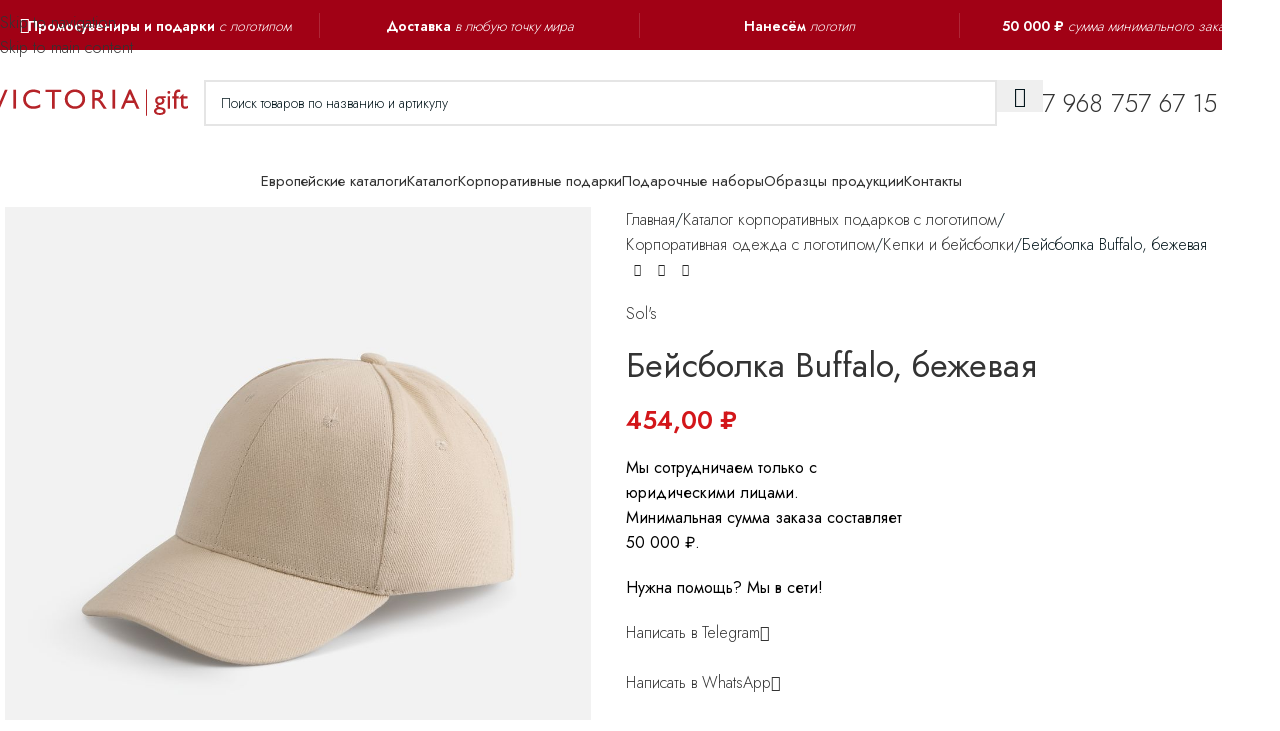

--- FILE ---
content_type: text/html; charset=UTF-8
request_url: https://victoria.gift/goods/bejsbolka-buffalo-bezhevaya/
body_size: 31523
content:
<!DOCTYPE html>
<html lang="ru-RU">
<head>
	<meta charset="UTF-8">
	<link rel="profile" href="https://gmpg.org/xfn/11">
	<link rel="pingback" href="https://victoria.gift/xmlrpc.php">

	<meta name='robots' content='index, follow, max-image-preview:large, max-snippet:-1, max-video-preview:-1' />

	<!-- This site is optimized with the Yoast SEO Premium plugin v22.3 (Yoast SEO v26.7) - https://yoast.com/wordpress/plugins/seo/ -->
	<title>Бейсболка Buffalo, бежевая</title>
	<meta name="description" content="Бейсболка Buffalo с 6 клиньями и с лобовым швом.Обшивные люверсыМеталлическая застежкаСочетается по цвету с одеждой из коллекции Sols." />
	<link rel="canonical" href="https://victoria.gift/goods/bejsbolka-buffalo-bezhevaya/" />
	<meta property="og:locale" content="ru_RU" />
	<meta property="og:type" content="product" />
	<meta property="og:title" content="Бейсболка Buffalo, бежевая" />
	<meta property="og:description" content="Бейсболка Buffalo с 6 клиньями и с лобовым швом.Обшивные люверсыМеталлическая застежкаСочетается по цвету с одеждой из коллекции Sols." />
	<meta property="og:url" content="https://victoria.gift/goods/bejsbolka-buffalo-bezhevaya/" />
	<meta property="og:site_name" content="Мерч и корпоративные подарки с логотипом" />
	<meta property="article:publisher" content="https://www.facebook.com/victoriagiftru/" />
	<meta property="article:modified_time" content="2026-01-22T21:31:32+00:00" />
	<meta property="og:image" content="http://victoria.gift/wp-content/uploads/6404.12_15_1000x1000.jpg" />
	<meta property="og:image:width" content="1000" />
	<meta property="og:image:height" content="1000" />
	<meta property="og:image:type" content="image/jpeg" /><meta property="og:image" content="https://victoria.gift/wp-content/uploads/6404.12_17_1000x1000.jpg" />
	<meta property="og:image:width" content="1000" />
	<meta property="og:image:height" content="1000" />
	<meta property="og:image:type" content="image/jpeg" /><meta property="og:image" content="https://victoria.gift/wp-content/uploads/6404.12_16_1000x1000.jpg" />
	<meta property="og:image:width" content="1000" />
	<meta property="og:image:height" content="1000" />
	<meta property="og:image:type" content="image/jpeg" /><meta property="og:image" content="https://victoria.gift/wp-content/uploads/6404.12_18_1000x1000.jpg" />
	<meta property="og:image:width" content="1000" />
	<meta property="og:image:height" content="1000" />
	<meta property="og:image:type" content="image/jpeg" /><meta property="og:image" content="https://victoria.gift/wp-content/uploads/6404.96_9_1000x1000-14.jpg" />
	<meta property="og:image:width" content="1000" />
	<meta property="og:image:height" content="667" />
	<meta property="og:image:type" content="image/jpeg" /><meta property="og:image" content="https://victoria.gift/wp-content/uploads/6404.96_8_1000x1000-14.jpg" />
	<meta property="og:image:width" content="667" />
	<meta property="og:image:height" content="1000" />
	<meta property="og:image:type" content="image/jpeg" />
	<meta name="twitter:card" content="summary_large_image" />
	<meta name="twitter:title" content="Бейсболка Buffalo, бежевая" />
	<meta name="twitter:site" content="@victoriagiftru" />
	<meta name="twitter:label1" content="Цена" />
	<meta name="twitter:data1" content="454,00&nbsp;&#8381;" />
	<meta name="twitter:label2" content="Availability" />
	<meta name="twitter:data2" content="In stock" />
	<script type="application/ld+json" class="yoast-schema-graph">{"@context":"https://schema.org","@graph":[{"@type":"WebPage","@id":"https://victoria.gift/goods/bejsbolka-buffalo-bezhevaya/","url":"https://victoria.gift/goods/bejsbolka-buffalo-bezhevaya/","name":"Бейсболка Buffalo, бежевая","isPartOf":{"@id":"https://victoria.gift/#website"},"primaryImageOfPage":{"@id":"https://victoria.gift/goods/bejsbolka-buffalo-bezhevaya/#primaryimage"},"image":{"@id":"https://victoria.gift/goods/bejsbolka-buffalo-bezhevaya/#primaryimage"},"thumbnailUrl":"https://victoria.gift/wp-content/uploads/6404.12_15_1000x1000.jpg","datePublished":"2026-01-22T21:31:31+00:00","dateModified":"2026-01-22T21:31:32+00:00","description":"Бейсболка Buffalo с 6 клиньями и с лобовым швом.Обшивные люверсыМеталлическая застежкаСочетается по цвету с одеждой из коллекции Sols.","breadcrumb":{"@id":"https://victoria.gift/goods/bejsbolka-buffalo-bezhevaya/#breadcrumb"},"inLanguage":"ru-RU","potentialAction":[{"@type":"ReadAction","target":["https://victoria.gift/goods/bejsbolka-buffalo-bezhevaya/"]}]},{"@type":"ImageObject","inLanguage":"ru-RU","@id":"https://victoria.gift/goods/bejsbolka-buffalo-bezhevaya/#primaryimage","url":"https://victoria.gift/wp-content/uploads/6404.12_15_1000x1000.jpg","contentUrl":"https://victoria.gift/wp-content/uploads/6404.12_15_1000x1000.jpg","width":1000,"height":1000,"caption":"Бейсболка Buffalo"},{"@type":"BreadcrumbList","@id":"https://victoria.gift/goods/bejsbolka-buffalo-bezhevaya/#breadcrumb","itemListElement":[{"@type":"ListItem","position":1,"name":"Home","item":"https://victoria.gift/"},{"@type":"ListItem","position":2,"name":"Каталог корпоративных подарков с логотипом","item":"https://victoria.gift/goods/"},{"@type":"ListItem","position":3,"name":"Бейсболка Buffalo, бежевая"}]},{"@type":"WebSite","@id":"https://victoria.gift/#website","url":"https://victoria.gift/","name":"Мерч и корпоративные подарки с логотипом","description":"Мерч | Ежедневники | Брендирование | Подарки | Электроника | Аксессуары | Полиграфия","publisher":{"@id":"https://victoria.gift/#organization"},"alternateName":"Мерч для вашего бизнеса","potentialAction":[{"@type":"SearchAction","target":{"@type":"EntryPoint","urlTemplate":"https://victoria.gift/?s={search_term_string}"},"query-input":{"@type":"PropertyValueSpecification","valueRequired":true,"valueName":"search_term_string"}}],"inLanguage":"ru-RU"},{"@type":"Organization","@id":"https://victoria.gift/#organization","name":"Компания «Виктория»","alternateName":"Victoria Gift","url":"https://victoria.gift/","logo":{"@type":"ImageObject","inLanguage":"ru-RU","@id":"https://victoria.gift/#/schema/logo/image/","url":"https://victoria.gift/wp-content/uploads/logo/icon-victoria-coprporate-gifts-1x1-red.svg","contentUrl":"https://victoria.gift/wp-content/uploads/logo/icon-victoria-coprporate-gifts-1x1-red.svg","width":1080,"height":1080,"caption":"Компания «Виктория»"},"image":{"@id":"https://victoria.gift/#/schema/logo/image/"},"sameAs":["https://www.facebook.com/victoriagiftru/","https://x.com/victoriagiftru","https://www.instagram.com/victoriagiftru/","https://www.pinterest.ru/victoriagiftru/","https://www.youtube.com/channel/UC4jwGEYbdKVwy73JXc2dJUA/"],"description":"Компания «Виктория» предлагает широкий выбор продукции с возможностью нанесения логотипа, которую можно заказать оптом по низкой цене. Являемся надёжным производителем и крупнейшим оптовым поставщиком сувенирной продукции. Вы всегда найдете самые современные, необычные, уникальные, практичные и эксклюзивные подарки и сувениры — всё это по достоинству оценят и ваши партнёры по бизнесу и коллеги по работе. Доставка готовой продукции в любую точку России. Легко и быстро!","email":"info@victoria.gift","telephone":"+7 968 757 67 15","legalName":"Компания «Виктория»","publishingPrinciples":"https://victoria.gift/legal/policy-of-cookie-files/"}]}</script>
	<meta property="product:price:amount" content="454.00" />
	<meta property="product:price:currency" content="RUB" />
	<meta property="og:availability" content="instock" />
	<meta property="product:availability" content="instock" />
	<meta property="product:retailer_item_id" content="6404.12" />
	<meta property="product:condition" content="new" />
	<!-- / Yoast SEO Premium plugin. -->


<link rel='dns-prefetch' href='//fonts.googleapis.com' />

<!-- This site is optimized with the Schema Premium ver.1.2.7.3 - https://schema.press -->
<!-- Schema Premium Plugin -->

<style id='wp-img-auto-sizes-contain-inline-css' type='text/css'>
img:is([sizes=auto i],[sizes^="auto," i]){contain-intrinsic-size:3000px 1500px}
/*# sourceURL=wp-img-auto-sizes-contain-inline-css */
</style>
<style id='woocommerce-inline-inline-css' type='text/css'>
.woocommerce form .form-row .required { visibility: visible; }
/*# sourceURL=woocommerce-inline-inline-css */
</style>
<link rel='stylesheet' id='js_composer_front-css' href='https://victoria.gift/wp-content/plugins/js_composer/assets/css/js_composer.min.css?ver=8.7.2' type='text/css' media='all' />
<link rel='stylesheet' id='vc_font_awesome_5_shims-css' href='https://victoria.gift/wp-content/plugins/js_composer/assets/lib/vendor/dist/@fortawesome/fontawesome-free/css/v4-shims.min.css?ver=8.7.2' type='text/css' media='all' />
<link rel='stylesheet' id='vc_font_awesome_6-css' href='https://victoria.gift/wp-content/plugins/js_composer/assets/lib/vendor/dist/@fortawesome/fontawesome-free/css/all.min.css?ver=8.7.2' type='text/css' media='all' />
<link rel='stylesheet' id='wd-style-base-css' href='https://victoria.gift/wp-content/themes/woodmart/css/parts/base.min.css?ver=8.3.8' type='text/css' media='all' />
<link rel='stylesheet' id='wd-helpers-wpb-elem-css' href='https://victoria.gift/wp-content/themes/woodmart/css/parts/helpers-wpb-elem.min.css?ver=8.3.8' type='text/css' media='all' />
<link rel='stylesheet' id='wd-wpbakery-base-css' href='https://victoria.gift/wp-content/themes/woodmart/css/parts/int-wpb-base.min.css?ver=8.3.8' type='text/css' media='all' />
<link rel='stylesheet' id='wd-wpbakery-base-deprecated-css' href='https://victoria.gift/wp-content/themes/woodmart/css/parts/int-wpb-base-deprecated.min.css?ver=8.3.8' type='text/css' media='all' />
<link rel='stylesheet' id='wd-notices-fixed-css' href='https://victoria.gift/wp-content/themes/woodmart/css/parts/woo-opt-sticky-notices-old.min.css?ver=8.3.8' type='text/css' media='all' />
<link rel='stylesheet' id='wd-woocommerce-base-css' href='https://victoria.gift/wp-content/themes/woodmart/css/parts/woocommerce-base.min.css?ver=8.3.8' type='text/css' media='all' />
<link rel='stylesheet' id='wd-mod-star-rating-css' href='https://victoria.gift/wp-content/themes/woodmart/css/parts/mod-star-rating.min.css?ver=8.3.8' type='text/css' media='all' />
<link rel='stylesheet' id='wd-woocommerce-block-notices-css' href='https://victoria.gift/wp-content/themes/woodmart/css/parts/woo-mod-block-notices.min.css?ver=8.3.8' type='text/css' media='all' />
<link rel='stylesheet' id='wd-woo-mod-quantity-css' href='https://victoria.gift/wp-content/themes/woodmart/css/parts/woo-mod-quantity.min.css?ver=8.3.8' type='text/css' media='all' />
<link rel='stylesheet' id='wd-woo-single-prod-el-base-css' href='https://victoria.gift/wp-content/themes/woodmart/css/parts/woo-single-prod-el-base.min.css?ver=8.3.8' type='text/css' media='all' />
<link rel='stylesheet' id='wd-woo-mod-stock-status-css' href='https://victoria.gift/wp-content/themes/woodmart/css/parts/woo-mod-stock-status.min.css?ver=8.3.8' type='text/css' media='all' />
<link rel='stylesheet' id='wd-woo-mod-shop-attributes-css' href='https://victoria.gift/wp-content/themes/woodmart/css/parts/woo-mod-shop-attributes.min.css?ver=8.3.8' type='text/css' media='all' />
<link rel='stylesheet' id='wd-opt-carousel-disable-css' href='https://victoria.gift/wp-content/themes/woodmart/css/parts/opt-carousel-disable.min.css?ver=8.3.8' type='text/css' media='all' />
<link rel='stylesheet' id='wd-header-base-css' href='https://victoria.gift/wp-content/themes/woodmart/css/parts/header-base.min.css?ver=8.3.8' type='text/css' media='all' />
<link rel='stylesheet' id='wd-mod-tools-css' href='https://victoria.gift/wp-content/themes/woodmart/css/parts/mod-tools.min.css?ver=8.3.8' type='text/css' media='all' />
<link rel='stylesheet' id='wd-header-mobile-nav-dropdown-css' href='https://victoria.gift/wp-content/themes/woodmart/css/parts/header-el-mobile-nav-dropdown.min.css?ver=8.3.8' type='text/css' media='all' />
<link rel='stylesheet' id='wd-page-title-css' href='https://victoria.gift/wp-content/themes/woodmart/css/parts/page-title.min.css?ver=8.3.8' type='text/css' media='all' />
<link rel='stylesheet' id='wd-woo-single-prod-predefined-css' href='https://victoria.gift/wp-content/themes/woodmart/css/parts/woo-single-prod-predefined.min.css?ver=8.3.8' type='text/css' media='all' />
<link rel='stylesheet' id='wd-woo-single-prod-and-quick-view-predefined-css' href='https://victoria.gift/wp-content/themes/woodmart/css/parts/woo-single-prod-and-quick-view-predefined.min.css?ver=8.3.8' type='text/css' media='all' />
<link rel='stylesheet' id='wd-woo-single-prod-el-tabs-predefined-css' href='https://victoria.gift/wp-content/themes/woodmart/css/parts/woo-single-prod-el-tabs-predefined.min.css?ver=8.3.8' type='text/css' media='all' />
<link rel='stylesheet' id='wd-woo-single-prod-el-gallery-css' href='https://victoria.gift/wp-content/themes/woodmart/css/parts/woo-single-prod-el-gallery.min.css?ver=8.3.8' type='text/css' media='all' />
<link rel='stylesheet' id='wd-swiper-css' href='https://victoria.gift/wp-content/themes/woodmart/css/parts/lib-swiper.min.css?ver=8.3.8' type='text/css' media='all' />
<link rel='stylesheet' id='wd-swiper-arrows-css' href='https://victoria.gift/wp-content/themes/woodmart/css/parts/lib-swiper-arrows.min.css?ver=8.3.8' type='text/css' media='all' />
<link rel='stylesheet' id='wd-photoswipe-css' href='https://victoria.gift/wp-content/themes/woodmart/css/parts/lib-photoswipe.min.css?ver=8.3.8' type='text/css' media='all' />
<link rel='stylesheet' id='wd-woo-single-prod-el-navigation-css' href='https://victoria.gift/wp-content/themes/woodmart/css/parts/woo-single-prod-el-navigation.min.css?ver=8.3.8' type='text/css' media='all' />
<link rel='stylesheet' id='wd-text-block-css' href='https://victoria.gift/wp-content/themes/woodmart/css/parts/el-text-block.min.css?ver=8.3.8' type='text/css' media='all' />
<link rel='stylesheet' id='wd-button-css' href='https://victoria.gift/wp-content/themes/woodmart/css/parts/el-button.min.css?ver=8.3.8' type='text/css' media='all' />
<link rel='stylesheet' id='wd-tabs-css' href='https://victoria.gift/wp-content/themes/woodmart/css/parts/el-tabs.min.css?ver=8.3.8' type='text/css' media='all' />
<link rel='stylesheet' id='wd-woo-single-prod-el-tabs-opt-layout-tabs-css' href='https://victoria.gift/wp-content/themes/woodmart/css/parts/woo-single-prod-el-tabs-opt-layout-tabs.min.css?ver=8.3.8' type='text/css' media='all' />
<link rel='stylesheet' id='wd-accordion-css' href='https://victoria.gift/wp-content/themes/woodmart/css/parts/el-accordion.min.css?ver=8.3.8' type='text/css' media='all' />
<link rel='stylesheet' id='wd-accordion-elem-wpb-css' href='https://victoria.gift/wp-content/themes/woodmart/css/parts/el-accordion-wpb-elem.min.css?ver=8.3.8' type='text/css' media='all' />
<link rel='stylesheet' id='wd-product-loop-css' href='https://victoria.gift/wp-content/themes/woodmart/css/parts/woo-product-loop.min.css?ver=8.3.8' type='text/css' media='all' />
<link rel='stylesheet' id='wd-product-loop-base-css' href='https://victoria.gift/wp-content/themes/woodmart/css/parts/woo-product-loop-base.min.css?ver=8.3.8' type='text/css' media='all' />
<link rel='stylesheet' id='wd-mod-more-description-css' href='https://victoria.gift/wp-content/themes/woodmart/css/parts/mod-more-description.min.css?ver=8.3.8' type='text/css' media='all' />
<link rel='stylesheet' id='wd-mfp-popup-css' href='https://victoria.gift/wp-content/themes/woodmart/css/parts/lib-magnific-popup.min.css?ver=8.3.8' type='text/css' media='all' />
<link rel='stylesheet' id='wd-mod-animations-transform-css' href='https://victoria.gift/wp-content/themes/woodmart/css/parts/mod-animations-transform.min.css?ver=8.3.8' type='text/css' media='all' />
<link rel='stylesheet' id='wd-mod-transform-css' href='https://victoria.gift/wp-content/themes/woodmart/css/parts/mod-transform.min.css?ver=8.3.8' type='text/css' media='all' />
<link rel='stylesheet' id='wd-swiper-pagin-css' href='https://victoria.gift/wp-content/themes/woodmart/css/parts/lib-swiper-pagin.min.css?ver=8.3.8' type='text/css' media='all' />
<link rel='stylesheet' id='wd-footer-base-css' href='https://victoria.gift/wp-content/themes/woodmart/css/parts/footer-base.min.css?ver=8.3.8' type='text/css' media='all' />
<link rel='stylesheet' id='wd-mod-animations-keyframes-css' href='https://victoria.gift/wp-content/themes/woodmart/css/parts/int-wbp-el-animations.min.css?ver=8.3.8' type='text/css' media='all' />
<link rel='stylesheet' id='wd-section-title-css' href='https://victoria.gift/wp-content/themes/woodmart/css/parts/el-section-title.min.css?ver=8.3.8' type='text/css' media='all' />
<link rel='stylesheet' id='wd-section-title-style-simple-and-brd-css' href='https://victoria.gift/wp-content/themes/woodmart/css/parts/el-section-title-style-simple-and-brd.min.css?ver=8.3.8' type='text/css' media='all' />
<link rel='stylesheet' id='wd-mod-highlighted-text-css' href='https://victoria.gift/wp-content/themes/woodmart/css/parts/mod-highlighted-text.min.css?ver=8.3.8' type='text/css' media='all' />
<link rel='stylesheet' id='wd-info-box-css' href='https://victoria.gift/wp-content/themes/woodmart/css/parts/el-info-box.min.css?ver=8.3.8' type='text/css' media='all' />
<link rel='stylesheet' id='wd-social-icons-css' href='https://victoria.gift/wp-content/themes/woodmart/css/parts/el-social-icons.min.css?ver=8.3.8' type='text/css' media='all' />
<link rel='stylesheet' id='wd-mod-nav-menu-label-css' href='https://victoria.gift/wp-content/themes/woodmart/css/parts/mod-nav-menu-label.min.css?ver=8.3.8' type='text/css' media='all' />
<link rel='stylesheet' id='wd-scroll-top-css' href='https://victoria.gift/wp-content/themes/woodmart/css/parts/opt-scrolltotop.min.css?ver=8.3.8' type='text/css' media='all' />
<link rel='stylesheet' id='wd-wd-search-form-css' href='https://victoria.gift/wp-content/themes/woodmart/css/parts/wd-search-form.min.css?ver=8.3.8' type='text/css' media='all' />
<link rel='stylesheet' id='wd-wd-search-results-css' href='https://victoria.gift/wp-content/themes/woodmart/css/parts/wd-search-results.min.css?ver=8.3.8' type='text/css' media='all' />
<link rel='stylesheet' id='wd-wd-search-dropdown-css' href='https://victoria.gift/wp-content/themes/woodmart/css/parts/wd-search-dropdown.min.css?ver=8.3.8' type='text/css' media='all' />
<link rel='stylesheet' id='wd-header-banner-css' href='https://victoria.gift/wp-content/themes/woodmart/css/parts/opt-header-banner.min.css?ver=8.3.8' type='text/css' media='all' />
<link rel='stylesheet' id='wd-responsive-text-css' href='https://victoria.gift/wp-content/themes/woodmart/css/parts/el-responsive-text.min.css?ver=8.3.8' type='text/css' media='all' />
<link rel='stylesheet' id='wd-cookies-popup-css' href='https://victoria.gift/wp-content/themes/woodmart/css/parts/opt-cookies.min.css?ver=8.3.8' type='text/css' media='all' />
<link rel='stylesheet' id='wd-bottom-toolbar-css' href='https://victoria.gift/wp-content/themes/woodmart/css/parts/opt-bottom-toolbar.min.css?ver=8.3.8' type='text/css' media='all' />
<link rel='stylesheet' id='wd-header-elements-base-css' href='https://victoria.gift/wp-content/themes/woodmart/css/parts/header-el-base.min.css?ver=8.3.8' type='text/css' media='all' />
<link rel='stylesheet' id='xts-google-fonts-css' href='https://fonts.googleapis.com/css?family=Jost%3A400%2C600%2C300&#038;ver=8.3.8' type='text/css' media='all' />
<script type="text/javascript" src="https://victoria.gift/wp-includes/js/jquery/jquery.min.js?ver=3.7.1" id="jquery-core-js"></script>
<script type="text/javascript" src="https://victoria.gift/wp-includes/js/jquery/jquery-migrate.min.js?ver=3.4.1" id="jquery-migrate-js"></script>
<script type="text/javascript" src="https://victoria.gift/wp-content/plugins/woocommerce/assets/js/jquery-blockui/jquery.blockUI.min.js?ver=2.7.0-wc.10.4.3" id="wc-jquery-blockui-js" data-wp-strategy="defer"></script>
<script type="text/javascript" id="wc-add-to-cart-js-extra">
/* <![CDATA[ */
var wc_add_to_cart_params = {"ajax_url":"/wp-admin/admin-ajax.php","wc_ajax_url":"/?wc-ajax=%%endpoint%%","i18n_view_cart":"\u041f\u0440\u043e\u0441\u043c\u043e\u0442\u0440 \u043a\u043e\u0440\u0437\u0438\u043d\u044b","cart_url":"https://victoria.gift","is_cart":"","cart_redirect_after_add":"no"};
//# sourceURL=wc-add-to-cart-js-extra
/* ]]> */
</script>
<script type="text/javascript" src="https://victoria.gift/wp-content/plugins/woocommerce/assets/js/frontend/add-to-cart.min.js?ver=10.4.3" id="wc-add-to-cart-js" data-wp-strategy="defer"></script>
<script type="text/javascript" src="https://victoria.gift/wp-content/plugins/woocommerce/assets/js/zoom/jquery.zoom.min.js?ver=1.7.21-wc.10.4.3" id="wc-zoom-js" defer="defer" data-wp-strategy="defer"></script>
<script type="text/javascript" id="wc-single-product-js-extra">
/* <![CDATA[ */
var wc_single_product_params = {"i18n_required_rating_text":"\u041f\u043e\u0436\u0430\u043b\u0443\u0439\u0441\u0442\u0430, \u043f\u043e\u0441\u0442\u0430\u0432\u044c\u0442\u0435 \u043e\u0446\u0435\u043d\u043a\u0443","i18n_rating_options":["1 \u0438\u0437 5 \u0437\u0432\u0451\u0437\u0434","2 \u0438\u0437 5 \u0437\u0432\u0451\u0437\u0434","3 \u0438\u0437 5 \u0437\u0432\u0451\u0437\u0434","4 \u0438\u0437 5 \u0437\u0432\u0451\u0437\u0434","5 \u0438\u0437 5 \u0437\u0432\u0451\u0437\u0434"],"i18n_product_gallery_trigger_text":"\u041f\u0440\u043e\u0441\u043c\u043e\u0442\u0440 \u0433\u0430\u043b\u0435\u0440\u0435\u0438 \u0438\u0437\u043e\u0431\u0440\u0430\u0436\u0435\u043d\u0438\u0439 \u0432 \u043f\u043e\u043b\u043d\u043e\u044d\u043a\u0440\u0430\u043d\u043d\u043e\u043c \u0440\u0435\u0436\u0438\u043c\u0435","review_rating_required":"yes","flexslider":{"rtl":false,"animation":"slide","smoothHeight":true,"directionNav":false,"controlNav":"thumbnails","slideshow":false,"animationSpeed":500,"animationLoop":false,"allowOneSlide":false},"zoom_enabled":"","zoom_options":[],"photoswipe_enabled":"","photoswipe_options":{"shareEl":false,"closeOnScroll":false,"history":false,"hideAnimationDuration":0,"showAnimationDuration":0},"flexslider_enabled":""};
//# sourceURL=wc-single-product-js-extra
/* ]]> */
</script>
<script type="text/javascript" src="https://victoria.gift/wp-content/plugins/woocommerce/assets/js/frontend/single-product.min.js?ver=10.4.3" id="wc-single-product-js" defer="defer" data-wp-strategy="defer"></script>
<script type="text/javascript" src="https://victoria.gift/wp-content/plugins/woocommerce/assets/js/js-cookie/js.cookie.min.js?ver=2.1.4-wc.10.4.3" id="wc-js-cookie-js" defer="defer" data-wp-strategy="defer"></script>
<script type="text/javascript" id="woocommerce-js-extra">
/* <![CDATA[ */
var woocommerce_params = {"ajax_url":"/wp-admin/admin-ajax.php","wc_ajax_url":"/?wc-ajax=%%endpoint%%","i18n_password_show":"\u041f\u043e\u043a\u0430\u0437\u0430\u0442\u044c \u043f\u0430\u0440\u043e\u043b\u044c","i18n_password_hide":"\u0421\u043a\u0440\u044b\u0442\u044c \u043f\u0430\u0440\u043e\u043b\u044c"};
//# sourceURL=woocommerce-js-extra
/* ]]> */
</script>
<script type="text/javascript" src="https://victoria.gift/wp-content/plugins/woocommerce/assets/js/frontend/woocommerce.min.js?ver=10.4.3" id="woocommerce-js" defer="defer" data-wp-strategy="defer"></script>
<script type="text/javascript" src="https://victoria.gift/wp-content/plugins/js_composer/assets/js/vendors/woocommerce-add-to-cart.js?ver=8.7.2" id="vc_woocommerce-add-to-cart-js-js"></script>
<script type="text/javascript" src="https://victoria.gift/wp-content/themes/woodmart/js/libs/device.min.js?ver=8.3.8" id="wd-device-library-js"></script>
<script type="text/javascript" src="https://victoria.gift/wp-content/themes/woodmart/js/scripts/global/scrollBar.min.js?ver=8.3.8" id="wd-scrollbar-js"></script>
<script></script><link rel="icon" type="image/png" href="/wp-content/uploads/fbrfg/favicon-96x96.png" sizes="96x96" />
<link rel="icon" type="image/svg+xml" href="/wp-content/uploads/fbrfg/favicon.svg" />
<link rel="shortcut icon" href="/wp-content/uploads/fbrfg/favicon.ico" />
<link rel="apple-touch-icon" sizes="180x180" href="/wp-content/uploads/fbrfg/apple-touch-icon.png" />
<meta name="apple-mobile-web-app-title" content="victoria.gift" />
<link rel="manifest" href="/wp-content/uploads/fbrfg/site.webmanifest" />					<meta name="viewport" content="width=device-width, initial-scale=1.0, maximum-scale=1.0, user-scalable=no">
										<noscript><style>.woocommerce-product-gallery{ opacity: 1 !important; }</style></noscript>
	<style type="text/css">.recentcomments a{display:inline !important;padding:0 !important;margin:0 !important;}</style><meta name="generator" content="Powered by WPBakery Page Builder - drag and drop page builder for WordPress."/>
<!-- Yandex.Metrika counter -->
<script type="text/javascript" >
   (function(m,e,t,r,i,k,a){m[i]=m[i]||function(){(m[i].a=m[i].a||[]).push(arguments)};
   m[i].l=1*new Date();k=e.createElement(t),a=e.getElementsByTagName(t)[0],k.async=1,k.src=r,a.parentNode.insertBefore(k,a)})
   (window, document, "script", "https://mc.yandex.ru/metrika/tag.js", "ym");

   ym(47842811, "init", {
        clickmap:true,
        trackLinks:true,
        accurateTrackBounce:true,
        webvisor:true,
        trackHash:true,
        ecommerce:"dataLayer"
   });
</script>
<noscript><div><img src="https://mc.yandex.ru/watch/47842811" style="position:absolute; left:-9999px;" alt="" /></div></noscript>
<!-- /Yandex.Metrika counter -->
<!-- Global site tag (gtag.js) - Google Analytics -->
<script async src="https://www.googletagmanager.com/gtag/js?id=UA-115860048-1"></script>
<script>
  window.dataLayer = window.dataLayer || [];
  function gtag(){dataLayer.push(arguments);}
  gtag('js', new Date());

  gtag('config', 'UA-115860048-1');
</script><link rel="icon" href="https://victoria.gift/wp-content/uploads/favicon/cropped-apple-touch-icon-1024x1024-1-32x32.png" sizes="32x32" />
<link rel="icon" href="https://victoria.gift/wp-content/uploads/favicon/cropped-apple-touch-icon-1024x1024-1-192x192.png" sizes="192x192" />
<link rel="apple-touch-icon" href="https://victoria.gift/wp-content/uploads/favicon/cropped-apple-touch-icon-1024x1024-1-180x180.png" />
<meta name="msapplication-TileImage" content="https://victoria.gift/wp-content/uploads/favicon/cropped-apple-touch-icon-1024x1024-1-270x270.png" />
<style>
		
		</style><noscript><style> .wpb_animate_when_almost_visible { opacity: 1; }</style></noscript>			<style id="wd-style-header_841413-css" data-type="wd-style-header_841413">
				:root{
	--wd-top-bar-h: 40px;
	--wd-top-bar-sm-h: 38px;
	--wd-top-bar-sticky-h: .00001px;
	--wd-top-bar-brd-w: .00001px;

	--wd-header-general-h: 105px;
	--wd-header-general-sm-h: 60px;
	--wd-header-general-sticky-h: .00001px;
	--wd-header-general-brd-w: .00001px;

	--wd-header-bottom-h: 52px;
	--wd-header-bottom-sm-h: .00001px;
	--wd-header-bottom-sticky-h: .00001px;
	--wd-header-bottom-brd-w: .00001px;

	--wd-header-clone-h: 60px;

	--wd-header-brd-w: calc(var(--wd-top-bar-brd-w) + var(--wd-header-general-brd-w) + var(--wd-header-bottom-brd-w));
	--wd-header-h: calc(var(--wd-top-bar-h) + var(--wd-header-general-h) + var(--wd-header-bottom-h) + var(--wd-header-brd-w));
	--wd-header-sticky-h: calc(var(--wd-top-bar-sticky-h) + var(--wd-header-general-sticky-h) + var(--wd-header-bottom-sticky-h) + var(--wd-header-clone-h) + var(--wd-header-brd-w));
	--wd-header-sm-h: calc(var(--wd-top-bar-sm-h) + var(--wd-header-general-sm-h) + var(--wd-header-bottom-sm-h) + var(--wd-header-brd-w));
}

.whb-top-bar .wd-dropdown {
	margin-top: -1px;
}

.whb-top-bar .wd-dropdown:after {
	height: 10px;
}






.whb-header-bottom .wd-dropdown {
	margin-top: 5px;
}

.whb-header-bottom .wd-dropdown:after {
	height: 16px;
}


.whb-clone.whb-sticked .wd-dropdown:not(.sub-sub-menu) {
	margin-top: 9px;
}

.whb-clone.whb-sticked .wd-dropdown:not(.sub-sub-menu):after {
	height: 20px;
}

		
.whb-top-bar {
	border-bottom-width: 0px;border-bottom-style: solid;
}
.whb-general-header-inner { border-bottom-width: 0px;border-bottom-style: solid; }
.whb-general-header {
	background-color: rgba(255, 255, 255, 1);
}

.whb-header-bottom {
	border-bottom-width: 0px;border-bottom-style: solid;
}
			</style>
						<style id="wd-style-theme_settings_default-css" data-type="wd-style-theme_settings_default">
				@font-face {
	font-weight: normal;
	font-style: normal;
	font-family: "woodmart-font";
	src: url("//victoria.gift/wp-content/themes/woodmart/fonts/woodmart-font-1-400.woff2?v=8.3.8") format("woff2");
}

:root {
	--wd-header-banner-h: 50px;
	--wd-text-font: "Jost", Arial, Helvetica, sans-serif;
	--wd-text-font-weight: 300;
	--wd-text-color: #05171d;
	--wd-text-font-size: 16px;
	--wd-title-font: "Jost", Arial, Helvetica, sans-serif;
	--wd-title-font-weight: 300;
	--wd-title-color: #242424;
	--wd-entities-title-font: "Jost", Arial, Helvetica, sans-serif;
	--wd-entities-title-font-weight: 400;
	--wd-entities-title-color: #333333;
	--wd-entities-title-color-hover: rgb(51 51 51 / 65%);
	--wd-alternative-font: "Jost", Arial, Helvetica, sans-serif;
	--wd-widget-title-font: "Jost", Arial, Helvetica, sans-serif;
	--wd-widget-title-font-weight: 300;
	--wd-widget-title-transform: none;
	--wd-widget-title-color: #333;
	--wd-widget-title-font-size: 16px;
	--wd-header-el-font: "Jost", Arial, Helvetica, sans-serif;
	--wd-header-el-font-weight: 400;
	--wd-header-el-transform: none;
	--wd-header-el-font-size: 15px;
	--wd-otl-style: dotted;
	--wd-otl-width: 2px;
	--wd-primary-color: #d3161a;
	--wd-alternative-color: rgb(226,100,102);
	--btn-default-bgcolor: #f7f7f7;
	--btn-default-bgcolor-hover: #efefef;
	--btn-accented-bgcolor: #05171d;
	--btn-accented-bgcolor-hover: rgba(5,23,29,0.75);
	--wd-form-brd-width: 2px;
	--notices-success-bg: #459647;
	--notices-success-color: #fff;
	--notices-warning-bg: #E0B252;
	--notices-warning-color: #fff;
	--wd-link-color: #333333;
	--wd-link-color-hover: #242424;
}
.wd-age-verify-wrap {
	--wd-popup-width: 500px;
}
.wd-popup.wd-promo-popup {
	background-image: none;
	background-repeat: no-repeat;
	background-size: contain;
	background-position: left center;
}
.wd-promo-popup-wrap {
	--wd-popup-width: 800px;
}
.header-banner {
	background-color: #a10115;
	background-image: none;
}
:is(.woodmart-woocommerce-layered-nav, .wd-product-category-filter) .wd-scroll-content {
	max-height: 280px;
}
.wd-page-title .wd-page-title-bg img {
	object-fit: cover;
	object-position: center center;
}
.wd-footer {
	background-color: rgb(134,1,17);
	background-image: none;
	background-repeat: no-repeat;
	background-size: cover;
}
.mfp-wrap.wd-popup-quick-view-wrap {
	--wd-popup-width: 920px;
}

@media (max-width: 1024px) {
	:root {
		--wd-header-banner-h: 50px;
	}

}
:root{
--wd-container-w: 1222px;
--wd-form-brd-radius: 0px;
--btn-default-color: #333;
--btn-default-color-hover: #333;
--btn-accented-color: #fff;
--btn-accented-color-hover: #fff;
--btn-default-brd-radius: 0px;
--btn-default-box-shadow: none;
--btn-default-box-shadow-hover: none;
--btn-default-box-shadow-active: none;
--btn-default-bottom: 0px;
--btn-accented-brd-radius: 0px;
--btn-accented-box-shadow: none;
--btn-accented-box-shadow-hover: none;
--btn-accented-box-shadow-active: none;
--btn-accented-bottom: 0px;
--wd-brd-radius: 0px;
}

@media (min-width: 1222px) {
[data-vc-full-width]:not([data-vc-stretch-content]),
:is(.vc_section, .vc_row).wd-section-stretch {
padding-left: calc((100vw - 1222px - var(--wd-sticky-nav-w) - var(--wd-scroll-w)) / 2);
padding-right: calc((100vw - 1222px - var(--wd-sticky-nav-w) - var(--wd-scroll-w)) / 2);
}
}


.wd-page-title {
background-color: rgba(255,255,255,0.04);
}

@font-face {
	font-family: "GillSansC";
	font-weight: 400;
	font-style: normal;
}

			</style>
			<style id='global-styles-inline-css' type='text/css'>
:root{--wp--preset--aspect-ratio--square: 1;--wp--preset--aspect-ratio--4-3: 4/3;--wp--preset--aspect-ratio--3-4: 3/4;--wp--preset--aspect-ratio--3-2: 3/2;--wp--preset--aspect-ratio--2-3: 2/3;--wp--preset--aspect-ratio--16-9: 16/9;--wp--preset--aspect-ratio--9-16: 9/16;--wp--preset--color--black: #000000;--wp--preset--color--cyan-bluish-gray: #abb8c3;--wp--preset--color--white: #ffffff;--wp--preset--color--pale-pink: #f78da7;--wp--preset--color--vivid-red: #cf2e2e;--wp--preset--color--luminous-vivid-orange: #ff6900;--wp--preset--color--luminous-vivid-amber: #fcb900;--wp--preset--color--light-green-cyan: #7bdcb5;--wp--preset--color--vivid-green-cyan: #00d084;--wp--preset--color--pale-cyan-blue: #8ed1fc;--wp--preset--color--vivid-cyan-blue: #0693e3;--wp--preset--color--vivid-purple: #9b51e0;--wp--preset--gradient--vivid-cyan-blue-to-vivid-purple: linear-gradient(135deg,rgb(6,147,227) 0%,rgb(155,81,224) 100%);--wp--preset--gradient--light-green-cyan-to-vivid-green-cyan: linear-gradient(135deg,rgb(122,220,180) 0%,rgb(0,208,130) 100%);--wp--preset--gradient--luminous-vivid-amber-to-luminous-vivid-orange: linear-gradient(135deg,rgb(252,185,0) 0%,rgb(255,105,0) 100%);--wp--preset--gradient--luminous-vivid-orange-to-vivid-red: linear-gradient(135deg,rgb(255,105,0) 0%,rgb(207,46,46) 100%);--wp--preset--gradient--very-light-gray-to-cyan-bluish-gray: linear-gradient(135deg,rgb(238,238,238) 0%,rgb(169,184,195) 100%);--wp--preset--gradient--cool-to-warm-spectrum: linear-gradient(135deg,rgb(74,234,220) 0%,rgb(151,120,209) 20%,rgb(207,42,186) 40%,rgb(238,44,130) 60%,rgb(251,105,98) 80%,rgb(254,248,76) 100%);--wp--preset--gradient--blush-light-purple: linear-gradient(135deg,rgb(255,206,236) 0%,rgb(152,150,240) 100%);--wp--preset--gradient--blush-bordeaux: linear-gradient(135deg,rgb(254,205,165) 0%,rgb(254,45,45) 50%,rgb(107,0,62) 100%);--wp--preset--gradient--luminous-dusk: linear-gradient(135deg,rgb(255,203,112) 0%,rgb(199,81,192) 50%,rgb(65,88,208) 100%);--wp--preset--gradient--pale-ocean: linear-gradient(135deg,rgb(255,245,203) 0%,rgb(182,227,212) 50%,rgb(51,167,181) 100%);--wp--preset--gradient--electric-grass: linear-gradient(135deg,rgb(202,248,128) 0%,rgb(113,206,126) 100%);--wp--preset--gradient--midnight: linear-gradient(135deg,rgb(2,3,129) 0%,rgb(40,116,252) 100%);--wp--preset--font-size--small: 13px;--wp--preset--font-size--medium: 20px;--wp--preset--font-size--large: 36px;--wp--preset--font-size--x-large: 42px;--wp--preset--spacing--20: 0.44rem;--wp--preset--spacing--30: 0.67rem;--wp--preset--spacing--40: 1rem;--wp--preset--spacing--50: 1.5rem;--wp--preset--spacing--60: 2.25rem;--wp--preset--spacing--70: 3.38rem;--wp--preset--spacing--80: 5.06rem;--wp--preset--shadow--natural: 6px 6px 9px rgba(0, 0, 0, 0.2);--wp--preset--shadow--deep: 12px 12px 50px rgba(0, 0, 0, 0.4);--wp--preset--shadow--sharp: 6px 6px 0px rgba(0, 0, 0, 0.2);--wp--preset--shadow--outlined: 6px 6px 0px -3px rgb(255, 255, 255), 6px 6px rgb(0, 0, 0);--wp--preset--shadow--crisp: 6px 6px 0px rgb(0, 0, 0);}:where(body) { margin: 0; }.wp-site-blocks > .alignleft { float: left; margin-right: 2em; }.wp-site-blocks > .alignright { float: right; margin-left: 2em; }.wp-site-blocks > .aligncenter { justify-content: center; margin-left: auto; margin-right: auto; }:where(.is-layout-flex){gap: 0.5em;}:where(.is-layout-grid){gap: 0.5em;}.is-layout-flow > .alignleft{float: left;margin-inline-start: 0;margin-inline-end: 2em;}.is-layout-flow > .alignright{float: right;margin-inline-start: 2em;margin-inline-end: 0;}.is-layout-flow > .aligncenter{margin-left: auto !important;margin-right: auto !important;}.is-layout-constrained > .alignleft{float: left;margin-inline-start: 0;margin-inline-end: 2em;}.is-layout-constrained > .alignright{float: right;margin-inline-start: 2em;margin-inline-end: 0;}.is-layout-constrained > .aligncenter{margin-left: auto !important;margin-right: auto !important;}.is-layout-constrained > :where(:not(.alignleft):not(.alignright):not(.alignfull)){margin-left: auto !important;margin-right: auto !important;}body .is-layout-flex{display: flex;}.is-layout-flex{flex-wrap: wrap;align-items: center;}.is-layout-flex > :is(*, div){margin: 0;}body .is-layout-grid{display: grid;}.is-layout-grid > :is(*, div){margin: 0;}body{padding-top: 0px;padding-right: 0px;padding-bottom: 0px;padding-left: 0px;}a:where(:not(.wp-element-button)){text-decoration: none;}:root :where(.wp-element-button, .wp-block-button__link){background-color: #32373c;border-width: 0;color: #fff;font-family: inherit;font-size: inherit;font-style: inherit;font-weight: inherit;letter-spacing: inherit;line-height: inherit;padding-top: calc(0.667em + 2px);padding-right: calc(1.333em + 2px);padding-bottom: calc(0.667em + 2px);padding-left: calc(1.333em + 2px);text-decoration: none;text-transform: inherit;}.has-black-color{color: var(--wp--preset--color--black) !important;}.has-cyan-bluish-gray-color{color: var(--wp--preset--color--cyan-bluish-gray) !important;}.has-white-color{color: var(--wp--preset--color--white) !important;}.has-pale-pink-color{color: var(--wp--preset--color--pale-pink) !important;}.has-vivid-red-color{color: var(--wp--preset--color--vivid-red) !important;}.has-luminous-vivid-orange-color{color: var(--wp--preset--color--luminous-vivid-orange) !important;}.has-luminous-vivid-amber-color{color: var(--wp--preset--color--luminous-vivid-amber) !important;}.has-light-green-cyan-color{color: var(--wp--preset--color--light-green-cyan) !important;}.has-vivid-green-cyan-color{color: var(--wp--preset--color--vivid-green-cyan) !important;}.has-pale-cyan-blue-color{color: var(--wp--preset--color--pale-cyan-blue) !important;}.has-vivid-cyan-blue-color{color: var(--wp--preset--color--vivid-cyan-blue) !important;}.has-vivid-purple-color{color: var(--wp--preset--color--vivid-purple) !important;}.has-black-background-color{background-color: var(--wp--preset--color--black) !important;}.has-cyan-bluish-gray-background-color{background-color: var(--wp--preset--color--cyan-bluish-gray) !important;}.has-white-background-color{background-color: var(--wp--preset--color--white) !important;}.has-pale-pink-background-color{background-color: var(--wp--preset--color--pale-pink) !important;}.has-vivid-red-background-color{background-color: var(--wp--preset--color--vivid-red) !important;}.has-luminous-vivid-orange-background-color{background-color: var(--wp--preset--color--luminous-vivid-orange) !important;}.has-luminous-vivid-amber-background-color{background-color: var(--wp--preset--color--luminous-vivid-amber) !important;}.has-light-green-cyan-background-color{background-color: var(--wp--preset--color--light-green-cyan) !important;}.has-vivid-green-cyan-background-color{background-color: var(--wp--preset--color--vivid-green-cyan) !important;}.has-pale-cyan-blue-background-color{background-color: var(--wp--preset--color--pale-cyan-blue) !important;}.has-vivid-cyan-blue-background-color{background-color: var(--wp--preset--color--vivid-cyan-blue) !important;}.has-vivid-purple-background-color{background-color: var(--wp--preset--color--vivid-purple) !important;}.has-black-border-color{border-color: var(--wp--preset--color--black) !important;}.has-cyan-bluish-gray-border-color{border-color: var(--wp--preset--color--cyan-bluish-gray) !important;}.has-white-border-color{border-color: var(--wp--preset--color--white) !important;}.has-pale-pink-border-color{border-color: var(--wp--preset--color--pale-pink) !important;}.has-vivid-red-border-color{border-color: var(--wp--preset--color--vivid-red) !important;}.has-luminous-vivid-orange-border-color{border-color: var(--wp--preset--color--luminous-vivid-orange) !important;}.has-luminous-vivid-amber-border-color{border-color: var(--wp--preset--color--luminous-vivid-amber) !important;}.has-light-green-cyan-border-color{border-color: var(--wp--preset--color--light-green-cyan) !important;}.has-vivid-green-cyan-border-color{border-color: var(--wp--preset--color--vivid-green-cyan) !important;}.has-pale-cyan-blue-border-color{border-color: var(--wp--preset--color--pale-cyan-blue) !important;}.has-vivid-cyan-blue-border-color{border-color: var(--wp--preset--color--vivid-cyan-blue) !important;}.has-vivid-purple-border-color{border-color: var(--wp--preset--color--vivid-purple) !important;}.has-vivid-cyan-blue-to-vivid-purple-gradient-background{background: var(--wp--preset--gradient--vivid-cyan-blue-to-vivid-purple) !important;}.has-light-green-cyan-to-vivid-green-cyan-gradient-background{background: var(--wp--preset--gradient--light-green-cyan-to-vivid-green-cyan) !important;}.has-luminous-vivid-amber-to-luminous-vivid-orange-gradient-background{background: var(--wp--preset--gradient--luminous-vivid-amber-to-luminous-vivid-orange) !important;}.has-luminous-vivid-orange-to-vivid-red-gradient-background{background: var(--wp--preset--gradient--luminous-vivid-orange-to-vivid-red) !important;}.has-very-light-gray-to-cyan-bluish-gray-gradient-background{background: var(--wp--preset--gradient--very-light-gray-to-cyan-bluish-gray) !important;}.has-cool-to-warm-spectrum-gradient-background{background: var(--wp--preset--gradient--cool-to-warm-spectrum) !important;}.has-blush-light-purple-gradient-background{background: var(--wp--preset--gradient--blush-light-purple) !important;}.has-blush-bordeaux-gradient-background{background: var(--wp--preset--gradient--blush-bordeaux) !important;}.has-luminous-dusk-gradient-background{background: var(--wp--preset--gradient--luminous-dusk) !important;}.has-pale-ocean-gradient-background{background: var(--wp--preset--gradient--pale-ocean) !important;}.has-electric-grass-gradient-background{background: var(--wp--preset--gradient--electric-grass) !important;}.has-midnight-gradient-background{background: var(--wp--preset--gradient--midnight) !important;}.has-small-font-size{font-size: var(--wp--preset--font-size--small) !important;}.has-medium-font-size{font-size: var(--wp--preset--font-size--medium) !important;}.has-large-font-size{font-size: var(--wp--preset--font-size--large) !important;}.has-x-large-font-size{font-size: var(--wp--preset--font-size--x-large) !important;}
/*# sourceURL=global-styles-inline-css */
</style>
<link rel='stylesheet' id='vc_animate-css-css' href='https://victoria.gift/wp-content/plugins/js_composer/assets/lib/vendor/dist/animate.css/animate.min.css?ver=8.7.2' type='text/css' media='all' />
</head>

<body class="wp-singular product-template-default single single-product postid-1276719 wp-theme-woodmart theme-woodmart woocommerce woocommerce-page woocommerce-no-js wrapper-full-width  catalog-mode-on categories-accordion-on header-banner-enabled woodmart-ajax-shop-on notifications-sticky sticky-toolbar-on wpb-js-composer js-comp-ver-8.7.2 vc_responsive">

			<script type="text/javascript" id="wd-flicker-fix">// Flicker fix.</script>		<div class="wd-skip-links">
								<a href="#menu-main" class="wd-skip-navigation btn">
						Skip to navigation					</a>
								<a href="#main-content" class="wd-skip-content btn">
				Skip to main content			</a>
		</div>
			
	
	<div class="wd-page-wrapper website-wrapper">
									<header class="whb-header whb-header_841413 whb-sticky-shadow whb-scroll-slide whb-sticky-clone">
					<div class="whb-main-header">
	
<div class="whb-row whb-general-header whb-not-sticky-row whb-with-bg whb-without-border whb-color-dark whb-flex-flex-middle">
	<div class="container">
		<div class="whb-flex-row whb-general-header-inner">
			<div class="whb-column whb-col-left whb-column8 whb-visible-lg">
	<div class="site-logo whb-gs8bcnxektjsro21n657">
	<a href="https://victoria.gift/" class="wd-logo wd-main-logo" rel="home" aria-label="Site logo">
		<img src="https://victoria.gift/wp-content/uploads/victoria-gift-logo-red-new.svg" alt="Мерч и корпоративные подарки с логотипом" style="max-width: 199px;" loading="lazy" />	</a>
	</div>
</div>
<div class="whb-column whb-col-center whb-column9 whb-visible-lg">
	
<div class="whb-space-element whb-l82p5peyqno76huq9nqe " style="width:15px;"></div>
			<link rel="stylesheet" id="wd-header-search-css" href="https://victoria.gift/wp-content/themes/woodmart/css/parts/header-el-search.min.css?ver=8.3.8" type="text/css" media="all" /> 						<link rel="stylesheet" id="wd-header-search-form-css" href="https://victoria.gift/wp-content/themes/woodmart/css/parts/header-el-search-form.min.css?ver=8.3.8" type="text/css" media="all" /> 			<div class="wd-search-form  wd-header-search-form wd-display-form whb-9x1ytaxq7aphtb3npidp">

<form role="search" method="get" class="searchform  wd-style-default woodmart-ajax-search" action="https://victoria.gift/"  data-thumbnail="1" data-price="1" data-post_type="product" data-count="20" data-sku="1" data-symbols_count="3" data-include_cat_search="no" autocomplete="off">
	<input type="text" class="s" placeholder="Поиск товаров по названию и артикулу" value="" name="s" aria-label="Поиск" title="Поиск товаров по названию и артикулу" required/>
	<input type="hidden" name="post_type" value="product">

	<span tabindex="0" aria-label="Clear search" class="wd-clear-search wd-role-btn wd-hide"></span>

	
	<button type="submit" class="searchsubmit">
		<span>
			Поиск		</span>
			</button>
</form>

	<div class="wd-search-results-wrapper">
		<div class="wd-search-results wd-dropdown-results wd-dropdown wd-scroll">
			<div class="wd-scroll-content">
				
				
							</div>
		</div>
	</div>

</div>

<div class="whb-space-element whb-e6616dko4hu9r9gen2n6 " style="width:15px;"></div>
</div>
<div class="whb-column whb-col-right whb-column10 whb-visible-lg">
	
<div class="whb-space-element whb-6cxif1bcs7cpu0pfsqx6 " style="width:15px;"></div>

<div class="wd-header-text reset-last-child whb-xbyxxs14xh4mqi1a4g4j"><span style="font-size: 25px;"><a href="tel:+79687576715">+7 968 757 67 15</a></span></div>

<div class="whb-space-element whb-6yawid4bqxg2wmpuxcti " style="width:15px;"></div>
</div>
<div class="whb-column whb-mobile-left whb-column_mobile2 whb-hidden-lg">
	<div class="wd-tools-element wd-header-mobile-nav wd-style-text wd-design-1 whb-g1k0m1tib7raxrwkm1t3">
	<a href="#" rel="nofollow" aria-label="Open mobile menu">
		
		<span class="wd-tools-icon">
					</span>

		<span class="wd-tools-text">Меню</span>

			</a>
</div></div>
<div class="whb-column whb-mobile-center whb-column_mobile3 whb-hidden-lg">
	<div class="site-logo whb-lt7vdqgaccmapftzurvt">
	<a href="https://victoria.gift/" class="wd-logo wd-main-logo" rel="home" aria-label="Site logo">
		<img src="https://victoria.gift/wp-content/uploads/victoria-gift-logo-red-new.svg" alt="Мерч и корпоративные подарки с логотипом" style="max-width: 125px;" loading="lazy" />	</a>
	</div>
</div>
<div class="whb-column whb-mobile-right whb-column_mobile4 whb-hidden-lg whb-empty-column">
	</div>
		</div>
	</div>
</div>

<div class="whb-row whb-header-bottom whb-sticky-row whb-without-bg whb-without-border whb-color-dark whb-hidden-mobile whb-flex-equal-sides">
	<div class="container">
		<div class="whb-flex-row whb-header-bottom-inner">
			<div class="whb-column whb-col-left whb-column11 whb-visible-lg whb-empty-column">
	</div>
<div class="whb-column whb-col-center whb-column12 whb-visible-lg">
	<nav class="wd-header-nav wd-header-main-nav text-left wd-design-1 whb-yfvgi05n9h9we1oblzdf" role="navigation" aria-label="Основная навигация">
	<ul id="menu-main" class="menu wd-nav wd-nav-header wd-nav-main wd-style-default wd-gap-s"><li id="menu-item-682519" class="menu-item menu-item-type-post_type menu-item-object-page menu-item-682519 item-level-0 menu-simple-dropdown wd-event-hover" ><a href="https://victoria.gift/catalogues-eu/" class="woodmart-nav-link"><span class="nav-link-text">Европейские каталоги</span></a></li>
<li id="menu-item-688925" class="menu-item menu-item-type-post_type menu-item-object-page current_page_parent menu-item-688925 item-level-0 menu-simple-dropdown wd-event-hover" ><a href="https://victoria.gift/goods/" class="woodmart-nav-link"><span class="nav-link-text">Каталог</span></a></li>
<li id="menu-item-682524" class="menu-item menu-item-type-taxonomy menu-item-object-product_cat menu-item-682524 item-level-0 menu-simple-dropdown wd-event-hover" ><a href="https://victoria.gift/goods-category/korporativnye-podarki/" class="woodmart-nav-link"><span class="nav-link-text">Корпоративные подарки</span></a></li>
<li id="menu-item-682523" class="menu-item menu-item-type-taxonomy menu-item-object-product_cat menu-item-682523 item-level-0 menu-simple-dropdown wd-event-hover" ><a href="https://victoria.gift/goods-category/podarochnye-nabory/" class="woodmart-nav-link"><span class="nav-link-text">Подарочные наборы</span></a></li>
<li id="menu-item-682517" class="menu-item menu-item-type-post_type menu-item-object-page menu-item-682517 item-level-0 menu-simple-dropdown wd-event-hover" ><a href="https://victoria.gift/customer-services/product-sample/" class="woodmart-nav-link"><span class="nav-link-text">Образцы продукции</span></a></li>
<li id="menu-item-682518" class="menu-item menu-item-type-post_type menu-item-object-page menu-item-682518 item-level-0 menu-simple-dropdown wd-event-hover" ><a href="https://victoria.gift/customer-services/contact/" class="woodmart-nav-link"><span class="nav-link-text">Контакты</span></a></li>
</ul></nav>
</div>
<div class="whb-column whb-col-right whb-column13 whb-visible-lg whb-empty-column">
	</div>
<div class="whb-column whb-col-mobile whb-column_mobile5 whb-hidden-lg whb-empty-column">
	</div>
		</div>
	</div>
</div>
</div>
				</header>
			
								<div class="wd-page-content main-page-wrapper">
		
		
		<main id="main-content" class="wd-content-layout content-layout-wrapper wd-builder-off" role="main">
				

	<div class="wd-content-area site-content">
	
		


<div id="product-1276719" class="single-product-page single-product-content product-design-default tabs-location-standard tabs-type-tabs meta-location-add_to_cart reviews-location-tabs product-no-bg product type-product post-1276719 status-publish first instock product_cat-kepki-i-bejsbolki product_cat-korporativnaya-odezhda-s-logotipom has-post-thumbnail purchasable product-type-simple">

	<div class="container">

		<div class="woocommerce-notices-wrapper"></div>
		<div class="product-image-summary-wrap">
			
			<div class="product-image-summary" >
				<div class="product-image-summary-inner wd-grid-g" style="--wd-col-lg:12;--wd-gap-lg:30px;--wd-gap-sm:20px;">
					<div class="product-images wd-grid-col" style="--wd-col-lg:6;--wd-col-md:6;--wd-col-sm:12;">
						<div class="woocommerce-product-gallery woocommerce-product-gallery--with-images woocommerce-product-gallery--columns-4 images wd-has-thumb thumbs-position-bottom images image-action-zoom">
	<div class="wd-carousel-container wd-gallery-images">
		<div class="wd-carousel-inner">

		
		<figure class="woocommerce-product-gallery__wrapper wd-carousel wd-grid" data-autoheight="yes" style="--wd-col-lg:1;--wd-col-md:1;--wd-col-sm:1;">
			<div class="wd-carousel-wrap">

				<div class="wd-carousel-item"><figure data-thumb="https://victoria.gift/wp-content/uploads/6404.12_15_1000x1000-150x150.jpg" data-thumb-alt="Бейсболка Buffalo" class="woocommerce-product-gallery__image"><a data-elementor-open-lightbox="no" href="https://victoria.gift/wp-content/uploads/6404.12_15_1000x1000.jpg"><img width="1000" height="1000" src="https://victoria.gift/wp-content/uploads/6404.12_15_1000x1000.jpg" class="wp-post-image wp-post-image" alt="Бейсболка Buffalo" title="6404.12_15_1000x1000" data-caption="" data-src="https://victoria.gift/wp-content/uploads/6404.12_15_1000x1000.jpg" data-large_image="https://victoria.gift/wp-content/uploads/6404.12_15_1000x1000.jpg" data-large_image_width="1000" data-large_image_height="1000" decoding="async" fetchpriority="high" srcset="https://victoria.gift/wp-content/uploads/6404.12_15_1000x1000.jpg 1000w, https://victoria.gift/wp-content/uploads/6404.12_15_1000x1000-600x600.jpg 600w, https://victoria.gift/wp-content/uploads/6404.12_15_1000x1000-150x150.jpg 150w" sizes="(max-width: 1000px) 100vw, 1000px" /></a></figure></div>
						<div class="wd-carousel-item">
			<figure data-thumb="https://victoria.gift/wp-content/uploads/6404.12_17_1000x1000-150x150.jpg" data-thumb-alt="бежевая" class="woocommerce-product-gallery__image">
				<a data-elementor-open-lightbox="no" href="https://victoria.gift/wp-content/uploads/6404.12_17_1000x1000.jpg">
					<img width="1000" height="1000" src="https://victoria.gift/wp-content/uploads/6404.12_17_1000x1000.jpg" class="" alt="бежевая" title="6404.12_17_1000x1000" data-caption="" data-src="https://victoria.gift/wp-content/uploads/6404.12_17_1000x1000.jpg" data-large_image="https://victoria.gift/wp-content/uploads/6404.12_17_1000x1000.jpg" data-large_image_width="1000" data-large_image_height="1000" decoding="async" srcset="https://victoria.gift/wp-content/uploads/6404.12_17_1000x1000.jpg 1000w, https://victoria.gift/wp-content/uploads/6404.12_17_1000x1000-600x600.jpg 600w, https://victoria.gift/wp-content/uploads/6404.12_17_1000x1000-150x150.jpg 150w" sizes="(max-width: 1000px) 100vw, 1000px" />				</a>
			</figure>
		</div>
				<div class="wd-carousel-item">
			<figure data-thumb="https://victoria.gift/wp-content/uploads/6404.12_16_1000x1000-150x150.jpg" data-thumb-alt="Бейсболка Buffalo, бежевая — изображение 3" class="woocommerce-product-gallery__image">
				<a data-elementor-open-lightbox="no" href="https://victoria.gift/wp-content/uploads/6404.12_16_1000x1000.jpg">
					<img width="1000" height="1000" src="https://victoria.gift/wp-content/uploads/6404.12_16_1000x1000.jpg" class="" alt="Бейсболка Buffalo, бежевая — изображение 3" title="6404.12_16_1000x1000" data-caption="" data-src="https://victoria.gift/wp-content/uploads/6404.12_16_1000x1000.jpg" data-large_image="https://victoria.gift/wp-content/uploads/6404.12_16_1000x1000.jpg" data-large_image_width="1000" data-large_image_height="1000" decoding="async" srcset="https://victoria.gift/wp-content/uploads/6404.12_16_1000x1000.jpg 1000w, https://victoria.gift/wp-content/uploads/6404.12_16_1000x1000-600x600.jpg 600w, https://victoria.gift/wp-content/uploads/6404.12_16_1000x1000-150x150.jpg 150w" sizes="(max-width: 1000px) 100vw, 1000px" />				</a>
			</figure>
		</div>
				<div class="wd-carousel-item">
			<figure data-thumb="https://victoria.gift/wp-content/uploads/6404.12_18_1000x1000-150x150.jpg" data-thumb-alt="Бейсболка Buffalo, бежевая — изображение 4" class="woocommerce-product-gallery__image">
				<a data-elementor-open-lightbox="no" href="https://victoria.gift/wp-content/uploads/6404.12_18_1000x1000.jpg">
					<img width="1000" height="1000" src="https://victoria.gift/wp-content/uploads/6404.12_18_1000x1000.jpg" class="" alt="Бейсболка Buffalo, бежевая — изображение 4" title="6404.12_18_1000x1000" data-caption="" data-src="https://victoria.gift/wp-content/uploads/6404.12_18_1000x1000.jpg" data-large_image="https://victoria.gift/wp-content/uploads/6404.12_18_1000x1000.jpg" data-large_image_width="1000" data-large_image_height="1000" decoding="async" loading="lazy" srcset="https://victoria.gift/wp-content/uploads/6404.12_18_1000x1000.jpg 1000w, https://victoria.gift/wp-content/uploads/6404.12_18_1000x1000-600x600.jpg 600w, https://victoria.gift/wp-content/uploads/6404.12_18_1000x1000-150x150.jpg 150w" sizes="auto, (max-width: 1000px) 100vw, 1000px" />				</a>
			</figure>
		</div>
				<div class="wd-carousel-item">
			<figure data-thumb="https://victoria.gift/wp-content/uploads/6404.96_9_1000x1000-14-150x100.jpg" data-thumb-alt="Бейсболка Buffalo, бежевая — изображение 5" class="woocommerce-product-gallery__image">
				<a data-elementor-open-lightbox="no" href="https://victoria.gift/wp-content/uploads/6404.96_9_1000x1000-14.jpg">
					<img width="1000" height="667" src="https://victoria.gift/wp-content/uploads/6404.96_9_1000x1000-14.jpg" class="" alt="Бейсболка Buffalo, бежевая — изображение 5" title="6404.96_9_1000x1000" data-caption="" data-src="https://victoria.gift/wp-content/uploads/6404.96_9_1000x1000-14.jpg" data-large_image="https://victoria.gift/wp-content/uploads/6404.96_9_1000x1000-14.jpg" data-large_image_width="1000" data-large_image_height="667" decoding="async" loading="lazy" srcset="https://victoria.gift/wp-content/uploads/6404.96_9_1000x1000-14.jpg 1000w, https://victoria.gift/wp-content/uploads/6404.96_9_1000x1000-14-600x400.jpg 600w, https://victoria.gift/wp-content/uploads/6404.96_9_1000x1000-14-150x100.jpg 150w" sizes="auto, (max-width: 1000px) 100vw, 1000px" />				</a>
			</figure>
		</div>
				<div class="wd-carousel-item">
			<figure data-thumb="https://victoria.gift/wp-content/uploads/6404.96_8_1000x1000-14-150x225.jpg" data-thumb-alt="Бейсболка Buffalo, бежевая — изображение 6" class="woocommerce-product-gallery__image">
				<a data-elementor-open-lightbox="no" href="https://victoria.gift/wp-content/uploads/6404.96_8_1000x1000-14.jpg">
					<img width="667" height="1000" src="https://victoria.gift/wp-content/uploads/6404.96_8_1000x1000-14.jpg" class="" alt="Бейсболка Buffalo, бежевая — изображение 6" title="6404.96_8_1000x1000" data-caption="" data-src="https://victoria.gift/wp-content/uploads/6404.96_8_1000x1000-14.jpg" data-large_image="https://victoria.gift/wp-content/uploads/6404.96_8_1000x1000-14.jpg" data-large_image_width="667" data-large_image_height="1000" decoding="async" loading="lazy" srcset="https://victoria.gift/wp-content/uploads/6404.96_8_1000x1000-14.jpg 667w, https://victoria.gift/wp-content/uploads/6404.96_8_1000x1000-14-600x900.jpg 600w, https://victoria.gift/wp-content/uploads/6404.96_8_1000x1000-14-150x225.jpg 150w" sizes="auto, (max-width: 667px) 100vw, 667px" />				</a>
			</figure>
		</div>
					</div>
		</figure>

					<div class="wd-nav-arrows wd-pos-sep wd-hover-1 wd-custom-style wd-icon-1">
			<div class="wd-btn-arrow wd-prev wd-disabled">
				<div class="wd-arrow-inner"></div>
			</div>
			<div class="wd-btn-arrow wd-next">
				<div class="wd-arrow-inner"></div>
			</div>
		</div>
		
					<div class="product-additional-galleries">
					<div class="wd-show-product-gallery-wrap wd-action-btn wd-style-icon-bg-text wd-gallery-btn"><a href="#" rel="nofollow" class="woodmart-show-product-gallery"><span>Увеличить</span></a></div>
					</div>
		
		</div>

			</div>

					<div class="wd-carousel-container wd-gallery-thumb">
			<div class="wd-carousel-inner">
				<div class="wd-carousel wd-grid" style="--wd-col-lg:4;--wd-col-md:4;--wd-col-sm:3;">
					<div class="wd-carousel-wrap">
																													<div class="wd-carousel-item ">
									<img width="150" height="150" src="https://victoria.gift/wp-content/uploads/6404.12_15_1000x1000-150x150.jpg" class="attachment-150x0 size-150x0" alt="Бейсболка Buffalo" decoding="async" loading="lazy" srcset="https://victoria.gift/wp-content/uploads/6404.12_15_1000x1000-150x150.jpg 150w, https://victoria.gift/wp-content/uploads/6404.12_15_1000x1000-600x600.jpg 600w, https://victoria.gift/wp-content/uploads/6404.12_15_1000x1000.jpg 1000w" sizes="auto, (max-width: 150px) 100vw, 150px" />								</div>
																							<div class="wd-carousel-item ">
									<img width="150" height="150" src="https://victoria.gift/wp-content/uploads/6404.12_17_1000x1000-150x150.jpg" class="attachment-150x0 size-150x0" alt="бежевая" decoding="async" loading="lazy" srcset="https://victoria.gift/wp-content/uploads/6404.12_17_1000x1000-150x150.jpg 150w, https://victoria.gift/wp-content/uploads/6404.12_17_1000x1000-600x600.jpg 600w, https://victoria.gift/wp-content/uploads/6404.12_17_1000x1000.jpg 1000w" sizes="auto, (max-width: 150px) 100vw, 150px" />								</div>
																							<div class="wd-carousel-item ">
									<img width="150" height="150" src="https://victoria.gift/wp-content/uploads/6404.12_16_1000x1000-150x150.jpg" class="attachment-150x0 size-150x0" alt="Бейсболка Buffalo, бежевая — изображение 3" decoding="async" loading="lazy" srcset="https://victoria.gift/wp-content/uploads/6404.12_16_1000x1000-150x150.jpg 150w, https://victoria.gift/wp-content/uploads/6404.12_16_1000x1000-600x600.jpg 600w, https://victoria.gift/wp-content/uploads/6404.12_16_1000x1000.jpg 1000w" sizes="auto, (max-width: 150px) 100vw, 150px" />								</div>
																							<div class="wd-carousel-item ">
									<img width="150" height="150" src="https://victoria.gift/wp-content/uploads/6404.12_18_1000x1000-150x150.jpg" class="attachment-150x0 size-150x0" alt="Бейсболка Buffalo, бежевая — изображение 4" decoding="async" loading="lazy" srcset="https://victoria.gift/wp-content/uploads/6404.12_18_1000x1000-150x150.jpg 150w, https://victoria.gift/wp-content/uploads/6404.12_18_1000x1000-600x600.jpg 600w, https://victoria.gift/wp-content/uploads/6404.12_18_1000x1000.jpg 1000w" sizes="auto, (max-width: 150px) 100vw, 150px" />								</div>
																							<div class="wd-carousel-item ">
									<img width="150" height="100" src="https://victoria.gift/wp-content/uploads/6404.96_9_1000x1000-14-150x100.jpg" class="attachment-150x0 size-150x0" alt="Бейсболка Buffalo, бежевая — изображение 5" decoding="async" loading="lazy" srcset="https://victoria.gift/wp-content/uploads/6404.96_9_1000x1000-14-150x100.jpg 150w, https://victoria.gift/wp-content/uploads/6404.96_9_1000x1000-14-600x400.jpg 600w, https://victoria.gift/wp-content/uploads/6404.96_9_1000x1000-14.jpg 1000w" sizes="auto, (max-width: 150px) 100vw, 150px" />								</div>
																							<div class="wd-carousel-item ">
									<img width="150" height="225" src="https://victoria.gift/wp-content/uploads/6404.96_8_1000x1000-14-150x225.jpg" class="attachment-150x0 size-150x0" alt="Бейсболка Buffalo, бежевая — изображение 6" decoding="async" loading="lazy" srcset="https://victoria.gift/wp-content/uploads/6404.96_8_1000x1000-14-150x225.jpg 150w, https://victoria.gift/wp-content/uploads/6404.96_8_1000x1000-14-600x900.jpg 600w, https://victoria.gift/wp-content/uploads/6404.96_8_1000x1000-14.jpg 667w" sizes="auto, (max-width: 150px) 100vw, 150px" />								</div>
																		</div>
				</div>

						<div class="wd-nav-arrows wd-thumb-nav wd-custom-style wd-pos-sep wd-icon-1">
			<div class="wd-btn-arrow wd-prev wd-disabled">
				<div class="wd-arrow-inner"></div>
			</div>
			<div class="wd-btn-arrow wd-next">
				<div class="wd-arrow-inner"></div>
			</div>
		</div>
					</div>
		</div>
	</div>
					</div>
					<div class="summary entry-summary text-left wd-grid-col" style="--wd-col-lg:6;--wd-col-md:6;--wd-col-sm:12;">
						<div class="summary-inner wd-set-mb reset-last-child">
															<div class="single-breadcrumbs-wrapper wd-grid-f">
																			<nav class="wd-breadcrumbs woocommerce-breadcrumb" aria-label="Breadcrumb">				<a href="https://victoria.gift">
					Главная				</a>
			<span class="wd-delimiter"></span>				<a href="https://victoria.gift/goods/">
					Каталог корпоративных подарков с логотипом				</a>
			<span class="wd-delimiter"></span>				<a href="https://victoria.gift/goods-category/korporativnaya-odezhda-s-logotipom/">
					Корпоративная одежда с логотипом				</a>
			<span class="wd-delimiter"></span>				<a href="https://victoria.gift/goods-category/korporativnaya-odezhda-s-logotipom/kepki-i-bejsbolki/" class="wd-last-link">
					Кепки и бейсболки				</a>
			<span class="wd-delimiter"></span>				<span class="wd-last">
					Бейсболка Buffalo, бежевая				</span>
			</nav>																												
<div class="wd-products-nav">
			<div class="wd-event-hover">
			<a class="wd-product-nav-btn wd-btn-prev" href="https://victoria.gift/goods/chashka-s-dvojnymi-stenkami-glass-first/" aria-label="Предыдущий товар"></a>

			<div class="wd-dropdown">
				<a href="https://victoria.gift/goods/chashka-s-dvojnymi-stenkami-glass-first/" class="wd-product-nav-thumb">
					<img width="96" height="96" src="https://victoria.gift/wp-content/uploads/5674_6_tif_1000x1000-3.jpg" class="attachment-thumbnail size-thumbnail" alt="Чашка с двойными стенками Glass First" decoding="async" loading="lazy" srcset="https://victoria.gift/wp-content/uploads/5674_6_tif_1000x1000-3.jpg 1000w, https://victoria.gift/wp-content/uploads/5674_6_tif_1000x1000-3-768x768.jpg 768w, https://victoria.gift/wp-content/uploads/5674_6_tif_1000x1000-3-600x600.jpg 600w, https://victoria.gift/wp-content/uploads/5674_6_tif_1000x1000-3-150x150.jpg 150w" sizes="auto, (max-width: 96px) 100vw, 96px" />				</a>

				<div class="wd-product-nav-desc">
					<a href="https://victoria.gift/goods/chashka-s-dvojnymi-stenkami-glass-first/" class="wd-entities-title">
						Чашка с двойными стенками Glass First					</a>

					<span class="price">
						<span class="woocommerce-Price-amount amount"><bdi>790,00&nbsp;<span class="woocommerce-Price-currencySymbol">&#8381;</span></bdi></span>					</span>
				</div>
			</div>
		</div>
	
	<a href="https://victoria.gift/goods/" class="wd-product-nav-btn wd-btn-back wd-tooltip">
		<span>
			Назад к товарам		</span>
	</a>

			<div class="wd-event-hover">
			<a class="wd-product-nav-btn wd-btn-next" href="https://victoria.gift/goods/bejsbolka-buffalo-temno-sinyaya-s-belym/" aria-label="Следующий товар"></a>

			<div class="wd-dropdown">
				<a href="https://victoria.gift/goods/bejsbolka-buffalo-temno-sinyaya-s-belym/" class="wd-product-nav-thumb">
					<img width="96" height="96" src="https://victoria.gift/wp-content/uploads/6404.76_29_1000x1000.jpg" class="attachment-thumbnail size-thumbnail" alt="Бейсболка Buffalo" decoding="async" loading="lazy" srcset="https://victoria.gift/wp-content/uploads/6404.76_29_1000x1000.jpg 1000w, https://victoria.gift/wp-content/uploads/6404.76_29_1000x1000-600x600.jpg 600w, https://victoria.gift/wp-content/uploads/6404.76_29_1000x1000-150x150.jpg 150w" sizes="auto, (max-width: 96px) 100vw, 96px" />				</a>

				<div class="wd-product-nav-desc">
					<a href="https://victoria.gift/goods/bejsbolka-buffalo-temno-sinyaya-s-belym/" class="wd-entities-title">
						Бейсболка Buffalo, темно-синяя с белым					</a>

					<span class="price">
						<span class="woocommerce-Price-amount amount"><bdi>454,00&nbsp;<span class="woocommerce-Price-currencySymbol">&#8381;</span></bdi></span>					</span>
				</div>
			</div>
		</div>
	</div>
																	</div>
							
							<div class="wd-product-brands">			<a href="https://victoria.gift/brand/sols/">
				Sol&#039;s			</a>
			</div>
<h1 class="product_title entry-title wd-entities-title">
	
	Бейсболка Buffalo, бежевая
	</h1>
<p class="price"><span class="woocommerce-Price-amount amount"><bdi>454,00&nbsp;<span class="woocommerce-Price-currencySymbol">&#8381;</span></bdi></span></p>
							<div class="wd-before-add-to-cart wd-entry-content">
											<span style="vertical-align: inherit"><span style="vertical-align: inherit"><style data-type="vc_shortcodes-custom-css">.vc_custom_1628675490838{margin-bottom: 50px !important;}.vc_custom_1628675477013{margin-bottom: 30px !important;padding-top: 0px !important;}.vc_custom_1628675482346{margin-bottom: 30px !important;padding-top: 0px !important;}.vc_custom_1759754230865{margin-bottom: 20px !important;}@media (max-width: 767px) {html .wd-rs-61139d9bd4f70{margin-bottom:30px !important;}}</style><div class="wpb-content-wrapper"><div class="vc_row wpb_row vc_row-fluid vc_custom_1628675490838 wd-rs-61139d9bd4f70"><div class="wpb_column vc_column_container vc_col-sm-12 vc_col-lg-6 vc_col-md-6 wd-rs-61139d91d2b25"><div class="vc_column-inner vc_custom_1628675477013"><div class="wpb_wrapper">		<div id="wd-68e3b7bc6928e" class="wd-text-block wd-wpb reset-last-child wd-rs-68e3b7bc6928e text-left wd-font-weight-500 wd-fontsize-s vc_custom_1759754230865">
			<p><span style="color: #000000;">Мы сотрудничаем только с юридическими лицами.</span><br />
<span style="color: #000000;">Минимальная сумма заказа составляет 50 000 ₽.</span></p>
<p><span style="color: #000000;">Нужна помощь? Мы в сети!</span></p>
		</div>
		<div id="wd-67d090e9d3da0" class=" wd-rs-67d090e9d3da0  wd-button-wrapper text-left"><a href="https://t.me/victoria_company" title="" target="_blank" rel="nofollow" class="btn btn-color-primary btn-style-default btn-shape-rectangle btn-size-small btn-icon-pos-left">Написать в Telegram<span class="wd-btn-icon"><span class="wd-icon fab fa-telegram"></span></span></a></div><div class="vc_empty_space"   style="height: 25px"><span class="vc_empty_space_inner"></span></div><div id="wd-67b3639b6aff4" class=" wd-rs-67b3639b6aff4  wd-button-wrapper text-left"><a href="https://api.whatsapp.com/send?phone=79687576715" title="" target="_blank" rel="nofollow" class="btn btn-color-primary btn-style-default btn-shape-rectangle btn-size-small btn-icon-pos-left">Написать в WhatsApp<span class="wd-btn-icon"><span class="wd-icon fab fa-whatsapp"></span></span></a></div></div></div></div><div class="wpb_column vc_column_container vc_col-sm-12 vc_col-lg-6 vc_col-md-6 wd-rs-61139d96e83de"><div class="vc_column-inner vc_custom_1628675482346"><div class="wpb_wrapper"></div></div></div></div></div></span></span>									</div>
									
<div class="product_meta">
	
			
		<span class="sku_wrapper">
			<span class="meta-label">
				Артикул:			</span>
			<span class="sku">
				6404.12			</span>
		</span>
	
			<span class="posted_in"><span class="meta-label">Категории:</span> <a href="https://victoria.gift/goods-category/korporativnaya-odezhda-s-logotipom/kepki-i-bejsbolki/" rel="tag">Кепки и бейсболки</a><span class="meta-sep">,</span> <a href="https://victoria.gift/goods-category/korporativnaya-odezhda-s-logotipom/" rel="tag">Корпоративная одежда с логотипом</a></span>	
				
	
	</div>
						</div>
					</div>
				</div>
			</div>

			
		</div>

		
	</div>

			<div class="product-tabs-wrapper">
			<div class="container product-tabs-inner">
				<div class="woocommerce-tabs wc-tabs-wrapper tabs-layout-tabs wd-opener-pos-right wd-opener-style-arrow" data-state="first" data-layout="tabs">
					<div class="wd-nav-wrapper wd-nav-tabs-wrapper text-center">
				<ul class="wd-nav wd-nav-tabs tabs wc-tabs wd-style-underline-reverse" role="tablist">
																	<li class="description_tab active" id="tab-title-description" role="presentation">
							<a class="wd-nav-link" href="#tab-description" aria-controls="tab-description" role="tab">
																	<span class="nav-link-text wd-tabs-title">
										Описание									</span>
															</a>
						</li>

																							<li class="additional_information_tab" id="tab-title-additional_information" role="presentation">
							<a class="wd-nav-link" href="#tab-additional_information" aria-controls="tab-additional_information" role="tab">
																	<span class="nav-link-text wd-tabs-title">
										Детали									</span>
															</a>
						</li>

																							<li class="wd_additional_tab_tab" id="tab-title-wd_additional_tab" role="presentation">
							<a class="wd-nav-link" href="#tab-wd_additional_tab" aria-controls="tab-wd_additional_tab" role="tab">
																	<span class="nav-link-text wd-tabs-title">
										Нанесение логотипа									</span>
															</a>
						</li>

															</ul>
			</div>
		
								<div class="wd-accordion-item">
				<div id="tab-item-title-description" class="wd-accordion-title tab-title-description wd-role-btn wd-active" data-accordion-index="description" tabindex="0">
					<div class="wd-accordion-title-text">
													<span>
								Описание							</span>
											</div>

					<span class="wd-accordion-opener"></span>
				</div>

				<div class="entry-content woocommerce-Tabs-panel woocommerce-Tabs-panel--description wd-active panel wc-tab" id="tab-description" role="tabpanel" aria-labelledby="tab-title-description" data-accordion-index="description">
					<div class="wc-tab-inner wd-entry-content">
													

<p>Бейсболка Buffalo с 6 клиньями и с лобовым швом.</p>
<ul class="list">
<li>Обшивные люверсы</li>
<li>Металлическая застежка</li>
</ul>
<div>Сочетается по цвету с одеждой из коллекции Sols.</div>
											</div>
				</div>
			</div>

											<div class="wd-accordion-item">
				<div id="tab-item-title-additional_information" class="wd-accordion-title tab-title-additional_information wd-role-btn" data-accordion-index="additional_information" tabindex="0">
					<div class="wd-accordion-title-text">
													<span>
								Детали							</span>
											</div>

					<span class="wd-accordion-opener"></span>
				</div>

				<div class="entry-content woocommerce-Tabs-panel woocommerce-Tabs-panel--additional_information panel wc-tab wd-single-attrs wd-style-table" id="tab-additional_information" role="tabpanel" aria-labelledby="tab-title-additional_information" data-accordion-index="additional_information">
					<div class="wc-tab-inner wd-entry-content">
													

<table class="woocommerce-product-attributes shop_attributes" aria-label="Сведения о товаре">
			
		<tr class="woocommerce-product-attributes-item woocommerce-product-attributes-item--attribute_%d0%bc%d0%b0%d1%82%d0%b5%d1%80%d0%b8%d0%b0%d0%bb">
			<th class="woocommerce-product-attributes-item__label" scope="row">
				<span class="wd-attr-name">
										<span class="wd-attr-name-label">
						Материал					</span>
									</span>
			</th>
			<td class="woocommerce-product-attributes-item__value">
				<span class="wd-attr-term">
				<p>хлопок 100%, плотность 260 г/м²</p>

							</span>			</td>
		</tr>
			
		<tr class="woocommerce-product-attributes-item woocommerce-product-attributes-item--attribute_%d1%80%d0%b0%d0%b7%d0%bc%d0%b5%d1%80%d1%8b">
			<th class="woocommerce-product-attributes-item__label" scope="row">
				<span class="wd-attr-name">
										<span class="wd-attr-name-label">
						Размеры					</span>
									</span>
			</th>
			<td class="woocommerce-product-attributes-item__value">
				<span class="wd-attr-term">
				<p>56-58</p>

							</span>			</td>
		</tr>
			
		<tr class="woocommerce-product-attributes-item woocommerce-product-attributes-item--attribute_%d1%81%d0%bf%d0%be%d1%81%d0%be%d0%b1%d1%8b-%d0%b1%d1%80%d0%b5%d0%bd%d0%b4%d0%b8%d1%80%d0%be%d0%b2%d0%b0%d0%bd%d0%b8%d1%8f">
			<th class="woocommerce-product-attributes-item__label" scope="row">
				<span class="wd-attr-name">
										<span class="wd-attr-name-label">
						Способы брендирования					</span>
									</span>
			</th>
			<td class="woocommerce-product-attributes-item__value">
				<span class="wd-attr-term">
				<p>Вышивка (10 цветов)</p>

							</span>, <span class="wd-attr-term">
				<p>Флекс (1 цвет)</p>

							</span>, <span class="wd-attr-term">
				<p>Шелкография с трансфером (5 цветов)</p>

							</span>, <span class="wd-attr-term">
				<p>Полноцвет с трансфером</p>

							</span>, <span class="wd-attr-term">
				<p>Лазерная гравировка</p>

							</span>			</td>
		</tr>
	</table>
											</div>
				</div>
			</div>

											<div class="wd-accordion-item">
				<div id="tab-item-title-wd_additional_tab" class="wd-accordion-title tab-title-wd_additional_tab wd-role-btn" data-accordion-index="wd_additional_tab" tabindex="0">
					<div class="wd-accordion-title-text">
													<span>
								Нанесение логотипа							</span>
											</div>

					<span class="wd-accordion-opener"></span>
				</div>

				<div class="entry-content woocommerce-Tabs-panel woocommerce-Tabs-panel--wd_additional_tab panel wc-tab" id="tab-wd_additional_tab" role="tabpanel" aria-labelledby="tab-title-wd_additional_tab" data-accordion-index="wd_additional_tab">
					<div class="wc-tab-inner wd-entry-content">
													<p>Нанесём логотип, сделаем ваш корпоративный стиль уникальным и неповторимым.</p>
<p>Пожалуйста, свяжитесь с нами и мы расскажем Вам, какие виды нанесения наиболее оптимальные для Вашего заказа в зависимости от изделия, тиража проекта, требований к фирменному стилю.</p>
<p><span style="font-size: 17px;"><a href="tel:+79687576715">+7 968 757 67 15</a></span></p>
											</div>
				</div>
			</div>

					
			</div>
			</div>
		</div>
	
	
	<div class="container related-and-upsells">
					
			<div id="carousel-738" class="wd-carousel-container  related-products wd-wpb with-title  wd-products-element wd-products products wd-carousel-dis-mb wd-off-md wd-off-sm">
				
									<h2 class="wd-el-title title slider-title element-title"><span>Похожие товары</span></h2>							
				<div class="wd-carousel-inner">
					<div class=" wd-carousel wd-grid" data-scroll_per_page="yes" style="--wd-col-lg:4;--wd-col-md:4;--wd-col-sm:2;--wd-gap-lg:30px;--wd-gap-sm:10px;">
						<div class="wd-carousel-wrap">
									<div class="wd-carousel-item">
											<div class="wd-product wd-hover-base wd-hover-with-fade wd-fade-off product-grid-item product product-no-swatches type-product post-1048345 status-publish last instock product_cat-korporativnaya-odezhda-s-logotipom product_cat-promo-odezhda product_cat-hudi-pod-nanesenie-logotipa-korporativnaya-odezhda-s-logotipom product_cat-hudi-pod-nanesenie-logotipa has-post-thumbnail purchasable product-type-variable" data-loop="1" data-id="1048345">
	
	
<div class="product-wrapper">
	<div class="content-product-imagin"></div>
	<div class="product-element-top wd-quick-shop">
		<a href="https://victoria.gift/goods/tolstovka-s-kapjushonom-slam-320-krasnaya/" class="product-image-link" tabindex="-1" aria-label="Толстовка с капюшоном Slam 320, красная">
			<img width="600" height="600" src="https://victoria.gift/wp-content/uploads/2401.50_615_1000x1000-600x600.jpg" class="attachment-woocommerce_thumbnail size-woocommerce_thumbnail" alt="Толстовка с капюшоном Slam 320" decoding="async" loading="lazy" srcset="https://victoria.gift/wp-content/uploads/2401.50_615_1000x1000-600x600.jpg 600w, https://victoria.gift/wp-content/uploads/2401.50_615_1000x1000-150x150.jpg 150w, https://victoria.gift/wp-content/uploads/2401.50_615_1000x1000.jpg 1000w" sizes="auto, (max-width: 600px) 100vw, 600px" />		</a>

					<div class="hover-img">
				<img width="600" height="600" src="https://victoria.gift/wp-content/uploads/2401.50_616_1000x1000-600x600.jpg" class="attachment-woocommerce_thumbnail size-woocommerce_thumbnail" alt="красная" decoding="async" loading="lazy" srcset="https://victoria.gift/wp-content/uploads/2401.50_616_1000x1000-600x600.jpg 600w, https://victoria.gift/wp-content/uploads/2401.50_616_1000x1000-150x150.jpg 150w, https://victoria.gift/wp-content/uploads/2401.50_616_1000x1000.jpg 1000w" sizes="auto, (max-width: 600px) 100vw, 600px" />			</div>
			
		<div class="wrapp-swatches"></div>
	</div>

	<div class="product-element-bottom product-information">
		<h3 class="wd-entities-title"><a href="https://victoria.gift/goods/tolstovka-s-kapjushonom-slam-320-krasnaya/">Толстовка с капюшоном Slam 320, красная</a></h3>		<div class="wd-product-brands-links"><a href="https://victoria.gift/brand/sols/">Sol's</a></div>		<div class="product-rating-price">
			<div class="wrapp-product-price">
				
	<span class="price"><span class="woocommerce-Price-amount amount"><bdi>3.390,00&nbsp;<span class="woocommerce-Price-currencySymbol">&#8381;</span></bdi></span></span>
							</div>
		</div>
									<div class="fade-in-block wd-scroll">
			<div class="hover-content wd-more-desc">
				<div class="hover-content-inner wd-more-desc-inner">
					Классическая модель унисекс с карманом-кенгуру. Внутренняя сторона из мольтона с начесом Капюшон с металлическими люверсами и несъемным плетеным шнуром тон в				</div>
				<a href="#" rel="nofollow" class="wd-more-desc-btn" aria-label="Read more description"></a>
			</div>
			<div class=" wd-buttons wd-pos-r-t">
				<div class="wrap-wishlist-button"></div>
				<div class="wd-add-btn wd-action-btn wd-style-icon wd-add-cart-icon">
														</div>
				<div class="wrap-quickview-button">		<div class="quick-view wd-action-btn wd-style-icon wd-quick-view-icon">
			<a
				href="https://victoria.gift/goods/tolstovka-s-kapjushonom-slam-320-krasnaya/"
				class="open-quick-view quick-view-button"
				rel="nofollow"
				data-id="1048345"
				>Quick view</a>
		</div>
		</div>
			</div>

						
					</div>
	</div>
</div>
</div>
					</div>
				<div class="wd-carousel-item">
											<div class="wd-product wd-hover-base wd-hover-with-fade wd-fade-off product-grid-item product product-no-swatches type-product post-1048300 status-publish first instock product_cat-korporativnaya-odezhda-s-logotipom product_cat-promo-odezhda product_cat-flisovye-kurtki-i-kofty-korporativnaya-odezhda-s-logotipom product_cat-flisovye-kurtki-i-kofty has-post-thumbnail purchasable product-type-variable" data-loop="2" data-id="1048300">
	
	
<div class="product-wrapper">
	<div class="content-product-imagin"></div>
	<div class="product-element-top wd-quick-shop">
		<a href="https://victoria.gift/goods/kurtka-muzhskaya-north-300-yarko-sinyaya-royal/" class="product-image-link" tabindex="-1" aria-label="Куртка мужская North 300, ярко-синяя (royal)">
			<img width="600" height="600" src="https://victoria.gift/wp-content/uploads/1909.44_22_1000x1000-600x600.jpg" class="attachment-woocommerce_thumbnail size-woocommerce_thumbnail" alt="Куртка мужская North 300" decoding="async" loading="lazy" srcset="https://victoria.gift/wp-content/uploads/1909.44_22_1000x1000-600x600.jpg 600w, https://victoria.gift/wp-content/uploads/1909.44_22_1000x1000-150x150.jpg 150w, https://victoria.gift/wp-content/uploads/1909.44_22_1000x1000.jpg 1000w" sizes="auto, (max-width: 600px) 100vw, 600px" />		</a>

					<div class="hover-img">
				<img width="600" height="600" src="https://victoria.gift/wp-content/uploads/1909.44_23_1000x1000-600x600.jpg" class="attachment-woocommerce_thumbnail size-woocommerce_thumbnail" alt="ярко-синяя (royal)" decoding="async" loading="lazy" srcset="https://victoria.gift/wp-content/uploads/1909.44_23_1000x1000-600x600.jpg 600w, https://victoria.gift/wp-content/uploads/1909.44_23_1000x1000-150x150.jpg 150w, https://victoria.gift/wp-content/uploads/1909.44_23_1000x1000.jpg 1000w" sizes="auto, (max-width: 600px) 100vw, 600px" />			</div>
			
		<div class="wrapp-swatches"></div>
	</div>

	<div class="product-element-bottom product-information">
		<h3 class="wd-entities-title"><a href="https://victoria.gift/goods/kurtka-muzhskaya-north-300-yarko-sinyaya-royal/">Куртка мужская North 300, ярко-синяя (royal)</a></h3>		<div class="wd-product-brands-links"><a href="https://victoria.gift/brand/sols/">Sol's</a></div>		<div class="product-rating-price">
			<div class="wrapp-product-price">
				
	<span class="price"><span class="woocommerce-Price-amount amount" aria-hidden="true"><bdi>2.680,00&nbsp;<span class="woocommerce-Price-currencySymbol">&#8381;</span></bdi></span> <span aria-hidden="true">&ndash;</span> <span class="woocommerce-Price-amount amount" aria-hidden="true"><bdi>3.600,00&nbsp;<span class="woocommerce-Price-currencySymbol">&#8381;</span></bdi></span><span class="screen-reader-text">Диапазон цен: 2.680,00&nbsp;&#8381; – 3.600,00&nbsp;&#8381;</span></span>
							</div>
		</div>
									<div class="fade-in-block wd-scroll">
			<div class="hover-content wd-more-desc">
				<div class="hover-content-inner wd-more-desc-inner">
					Мужская флисовая куртка на молнии выполнена из материала повышенной плотности. Благодаря лазерному крою short cut куртка имеет отличную посадку, а				</div>
				<a href="#" rel="nofollow" class="wd-more-desc-btn" aria-label="Read more description"></a>
			</div>
			<div class=" wd-buttons wd-pos-r-t">
				<div class="wrap-wishlist-button"></div>
				<div class="wd-add-btn wd-action-btn wd-style-icon wd-add-cart-icon">
														</div>
				<div class="wrap-quickview-button">		<div class="quick-view wd-action-btn wd-style-icon wd-quick-view-icon">
			<a
				href="https://victoria.gift/goods/kurtka-muzhskaya-north-300-yarko-sinyaya-royal/"
				class="open-quick-view quick-view-button"
				rel="nofollow"
				data-id="1048300"
				>Quick view</a>
		</div>
		</div>
			</div>

						
					</div>
	</div>
</div>
</div>
					</div>
				<div class="wd-carousel-item">
											<div class="wd-product wd-hover-base wd-hover-with-fade wd-fade-off product-grid-item product product-no-swatches type-product post-1048272 status-publish last instock product_cat-korporativnaya-odezhda-s-logotipom product_cat-promo-odezhda product_cat-hudi-pod-nanesenie-logotipa-korporativnaya-odezhda-s-logotipom product_cat-hudi-pod-nanesenie-logotipa has-post-thumbnail purchasable product-type-variable" data-loop="3" data-id="1048272">
	
	
<div class="product-wrapper">
	<div class="content-product-imagin"></div>
	<div class="product-element-top wd-quick-shop">
		<a href="https://victoria.gift/goods/tolstovka-s-kapjushonom-slam-320-seryj-melanzh/" class="product-image-link" tabindex="-1" aria-label="Толстовка с капюшоном Slam 320, серый меланж">
			<img width="600" height="600" src="https://victoria.gift/wp-content/uploads/2401.11_613_1000x1000-600x600.jpg" class="attachment-woocommerce_thumbnail size-woocommerce_thumbnail" alt="Толстовка с капюшоном Slam 320" decoding="async" loading="lazy" srcset="https://victoria.gift/wp-content/uploads/2401.11_613_1000x1000-600x600.jpg 600w, https://victoria.gift/wp-content/uploads/2401.11_613_1000x1000-150x150.jpg 150w, https://victoria.gift/wp-content/uploads/2401.11_613_1000x1000.jpg 1000w" sizes="auto, (max-width: 600px) 100vw, 600px" />		</a>

					<div class="hover-img">
				<img width="600" height="600" src="https://victoria.gift/wp-content/uploads/2401.11_614_1000x1000-600x600.jpg" class="attachment-woocommerce_thumbnail size-woocommerce_thumbnail" alt="серый меланж" decoding="async" loading="lazy" srcset="https://victoria.gift/wp-content/uploads/2401.11_614_1000x1000-600x600.jpg 600w, https://victoria.gift/wp-content/uploads/2401.11_614_1000x1000-150x150.jpg 150w, https://victoria.gift/wp-content/uploads/2401.11_614_1000x1000.jpg 1000w" sizes="auto, (max-width: 600px) 100vw, 600px" />			</div>
			
		<div class="wrapp-swatches"></div>
	</div>

	<div class="product-element-bottom product-information">
		<h3 class="wd-entities-title"><a href="https://victoria.gift/goods/tolstovka-s-kapjushonom-slam-320-seryj-melanzh/">Толстовка с капюшоном Slam 320, серый меланж</a></h3>		<div class="wd-product-brands-links"><a href="https://victoria.gift/brand/sols/">Sol's</a></div>		<div class="product-rating-price">
			<div class="wrapp-product-price">
				
	<span class="price"><span class="woocommerce-Price-amount amount"><bdi>3.390,00&nbsp;<span class="woocommerce-Price-currencySymbol">&#8381;</span></bdi></span></span>
							</div>
		</div>
									<div class="fade-in-block wd-scroll">
			<div class="hover-content wd-more-desc">
				<div class="hover-content-inner wd-more-desc-inner">
					Классическая модель унисекс с карманом-кенгуру. Внутренняя сторона из мольтона с начесом Капюшон с металлическими люверсами и несъемным плетеным шнуром тон в				</div>
				<a href="#" rel="nofollow" class="wd-more-desc-btn" aria-label="Read more description"></a>
			</div>
			<div class=" wd-buttons wd-pos-r-t">
				<div class="wrap-wishlist-button"></div>
				<div class="wd-add-btn wd-action-btn wd-style-icon wd-add-cart-icon">
														</div>
				<div class="wrap-quickview-button">		<div class="quick-view wd-action-btn wd-style-icon wd-quick-view-icon">
			<a
				href="https://victoria.gift/goods/tolstovka-s-kapjushonom-slam-320-seryj-melanzh/"
				class="open-quick-view quick-view-button"
				rel="nofollow"
				data-id="1048272"
				>Quick view</a>
		</div>
		</div>
			</div>

						
					</div>
	</div>
</div>
</div>
					</div>
				<div class="wd-carousel-item">
											<div class="wd-product wd-hover-base wd-hover-with-fade wd-fade-off product-grid-item product product-no-swatches type-product post-1047862 status-publish first instock product_cat-korporativnaya-odezhda-s-logotipom product_cat-promo-odezhda product_cat-svitshoty-pod-nanesenie-logotipa-korporativnaya-odezhda-s-logotipom product_cat-svitshoty-pod-nanesenie-logotipa has-post-thumbnail purchasable product-type-variable" data-loop="4" data-id="1047862">
	
	
<div class="product-wrapper">
	<div class="content-product-imagin"></div>
	<div class="product-element-top wd-quick-shop">
		<a href="https://victoria.gift/goods/tolstovka-new-supreme-280-yarko-sinyaya-royal/" class="product-image-link" tabindex="-1" aria-label="Толстовка New Supreme 280, ярко-синяя (royal)">
			<img width="600" height="707" src="https://victoria.gift/wp-content/uploads/1840.44_6_tif_1000x1000-4-600x707.jpg" class="attachment-woocommerce_thumbnail size-woocommerce_thumbnail" alt="Толстовка New Supreme 280" decoding="async" loading="lazy" srcset="https://victoria.gift/wp-content/uploads/1840.44_6_tif_1000x1000-4-600x707.jpg 600w, https://victoria.gift/wp-content/uploads/1840.44_6_tif_1000x1000-4-768x905.jpg 768w, https://victoria.gift/wp-content/uploads/1840.44_6_tif_1000x1000-4-150x177.jpg 150w, https://victoria.gift/wp-content/uploads/1840.44_6_tif_1000x1000-4.jpg 849w" sizes="auto, (max-width: 600px) 100vw, 600px" />		</a>

					<div class="hover-img">
				<img width="600" height="715" src="https://victoria.gift/wp-content/uploads/1840.44_8_tif_1000x1000-4-600x715.jpg" class="attachment-woocommerce_thumbnail size-woocommerce_thumbnail" alt="ярко-синяя (royal)" decoding="async" loading="lazy" srcset="https://victoria.gift/wp-content/uploads/1840.44_8_tif_1000x1000-4-600x715.jpg 600w, https://victoria.gift/wp-content/uploads/1840.44_8_tif_1000x1000-4-768x915.jpg 768w, https://victoria.gift/wp-content/uploads/1840.44_8_tif_1000x1000-4-150x179.jpg 150w, https://victoria.gift/wp-content/uploads/1840.44_8_tif_1000x1000-4.jpg 839w" sizes="auto, (max-width: 600px) 100vw, 600px" />			</div>
			
		<div class="wrapp-swatches"></div>
	</div>

	<div class="product-element-bottom product-information">
		<h3 class="wd-entities-title"><a href="https://victoria.gift/goods/tolstovka-new-supreme-280-yarko-sinyaya-royal/">Толстовка New Supreme 280, ярко-синяя (royal)</a></h3>		<div class="wd-product-brands-links"><a href="https://victoria.gift/brand/sols/">Sol's</a></div>		<div class="product-rating-price">
			<div class="wrapp-product-price">
				
	<span class="price"><span class="woocommerce-Price-amount amount" aria-hidden="true"><bdi>2.015,00&nbsp;<span class="woocommerce-Price-currencySymbol">&#8381;</span></bdi></span> <span aria-hidden="true">&ndash;</span> <span class="woocommerce-Price-amount amount" aria-hidden="true"><bdi>2.360,00&nbsp;<span class="woocommerce-Price-currencySymbol">&#8381;</span></bdi></span><span class="screen-reader-text">Диапазон цен: 2.015,00&nbsp;&#8381; – 2.360,00&nbsp;&#8381;</span></span>
							</div>
		</div>
									<div class="fade-in-block wd-scroll">
			<div class="hover-content wd-more-desc">
				<div class="hover-content-inner wd-more-desc-inner">
					Свитшот унисекс с втачным рукавом.Просто и со вкусом! Самый удачный выбор для массовых промо-акций. Укрепляющая тесьма по вороту Манжеты, ворот				</div>
				<a href="#" rel="nofollow" class="wd-more-desc-btn" aria-label="Read more description"></a>
			</div>
			<div class=" wd-buttons wd-pos-r-t">
				<div class="wrap-wishlist-button"></div>
				<div class="wd-add-btn wd-action-btn wd-style-icon wd-add-cart-icon">
														</div>
				<div class="wrap-quickview-button">		<div class="quick-view wd-action-btn wd-style-icon wd-quick-view-icon">
			<a
				href="https://victoria.gift/goods/tolstovka-new-supreme-280-yarko-sinyaya-royal/"
				class="open-quick-view quick-view-button"
				rel="nofollow"
				data-id="1047862"
				>Quick view</a>
		</div>
		</div>
			</div>

						
					</div>
	</div>
</div>
</div>
					</div>
				<div class="wd-carousel-item">
											<div class="wd-product wd-hover-base wd-hover-with-fade wd-fade-off product-grid-item product product-no-swatches type-product post-1047821 status-publish last instock product_cat-korporativnaya-odezhda-s-logotipom product_cat-ofisnye-rubashki-korporativnaya-odezhda-s-logotipom product_cat-ofisnye-rubashki product_cat-promo-odezhda has-post-thumbnail purchasable product-type-variable" data-loop="5" data-id="1047821">
	
	
<div class="product-wrapper">
	<div class="content-product-imagin"></div>
	<div class="product-element-top wd-quick-shop">
		<a href="https://victoria.gift/goods/rubashka-zhenskaya-s-dlinnym-rukavom-embassy-golubaya/" class="product-image-link" tabindex="-1" aria-label="Рубашка женская с длинным рукавом Embassy, голубая">
			<img width="600" height="601" src="https://victoria.gift/wp-content/uploads/1838.14_6_tif_1000x1000-4-600x601.jpg" class="attachment-woocommerce_thumbnail size-woocommerce_thumbnail" alt="Рубашка женская с длинным рукавом Embassy" decoding="async" loading="lazy" srcset="https://victoria.gift/wp-content/uploads/1838.14_6_tif_1000x1000-4-600x601.jpg 600w, https://victoria.gift/wp-content/uploads/1838.14_6_tif_1000x1000-4-768x769.jpg 768w, https://victoria.gift/wp-content/uploads/1838.14_6_tif_1000x1000-4-150x150.jpg 150w, https://victoria.gift/wp-content/uploads/1838.14_6_tif_1000x1000-4.jpg 999w" sizes="auto, (max-width: 600px) 100vw, 600px" />		</a>

					<div class="hover-img">
				<img width="600" height="600" src="https://victoria.gift/wp-content/uploads/1838.14_7_tif_1000x1000-4-600x600.jpg" class="attachment-woocommerce_thumbnail size-woocommerce_thumbnail" alt="голубая" decoding="async" loading="lazy" srcset="https://victoria.gift/wp-content/uploads/1838.14_7_tif_1000x1000-4-600x600.jpg 600w, https://victoria.gift/wp-content/uploads/1838.14_7_tif_1000x1000-4-768x768.jpg 768w, https://victoria.gift/wp-content/uploads/1838.14_7_tif_1000x1000-4-150x150.jpg 150w, https://victoria.gift/wp-content/uploads/1838.14_7_tif_1000x1000-4.jpg 1000w" sizes="auto, (max-width: 600px) 100vw, 600px" />			</div>
			
		<div class="wrapp-swatches"></div>
	</div>

	<div class="product-element-bottom product-information">
		<h3 class="wd-entities-title"><a href="https://victoria.gift/goods/rubashka-zhenskaya-s-dlinnym-rukavom-embassy-golubaya/">Рубашка женская с длинным рукавом Embassy, голубая</a></h3>		<div class="wd-product-brands-links"><a href="https://victoria.gift/brand/sols/">Sol's</a></div>		<div class="product-rating-price">
			<div class="wrapp-product-price">
				
	<span class="price"><span class="woocommerce-Price-amount amount"><bdi>3.248,00&nbsp;<span class="woocommerce-Price-currencySymbol">&#8381;</span></bdi></span></span>
							</div>
		</div>
									<div class="fade-in-block wd-scroll">
			<div class="hover-content wd-more-desc">
				<div class="hover-content-inner wd-more-desc-inner">
					Рубашка из ткани «Оксфорд». Вытачки на груди, классический воротник, регулируемые закругленные манжеты, планка с семью пуговицами в тон.  Таблица размеров,				</div>
				<a href="#" rel="nofollow" class="wd-more-desc-btn" aria-label="Read more description"></a>
			</div>
			<div class=" wd-buttons wd-pos-r-t">
				<div class="wrap-wishlist-button"></div>
				<div class="wd-add-btn wd-action-btn wd-style-icon wd-add-cart-icon">
														</div>
				<div class="wrap-quickview-button">		<div class="quick-view wd-action-btn wd-style-icon wd-quick-view-icon">
			<a
				href="https://victoria.gift/goods/rubashka-zhenskaya-s-dlinnym-rukavom-embassy-golubaya/"
				class="open-quick-view quick-view-button"
				rel="nofollow"
				data-id="1047821"
				>Quick view</a>
		</div>
		</div>
			</div>

						
					</div>
	</div>
</div>
</div>
					</div>
				<div class="wd-carousel-item">
											<div class="wd-product wd-hover-base wd-hover-with-fade wd-fade-off product-grid-item product product-no-swatches type-product post-1047669 status-publish first instock product_cat-zhilety-korporativnaya-odezhda-s-logotipom product_cat-zhilety product_cat-korporativnaya-odezhda-s-logotipom product_cat-promo-odezhda has-post-thumbnail purchasable product-type-variable" data-loop="6" data-id="1047669">
	
	
<div class="product-wrapper">
	<div class="content-product-imagin"></div>
	<div class="product-element-top wd-quick-shop">
		<a href="https://victoria.gift/goods/zhilet-norway-temno-sinij-navy/" class="product-image-link" tabindex="-1" aria-label="Жилет Norway темно-синий (navy)">
			<img width="600" height="600" src="https://victoria.gift/wp-content/uploads/1554.40_42_1000x1000-600x600.jpg" class="attachment-woocommerce_thumbnail size-woocommerce_thumbnail" alt="Жилет Norway темно-синий (navy)" decoding="async" loading="lazy" srcset="https://victoria.gift/wp-content/uploads/1554.40_42_1000x1000-600x600.jpg 600w, https://victoria.gift/wp-content/uploads/1554.40_42_1000x1000-150x150.jpg 150w, https://victoria.gift/wp-content/uploads/1554.40_42_1000x1000.jpg 1000w" sizes="auto, (max-width: 600px) 100vw, 600px" />		</a>

					<div class="hover-img">
				<img width="600" height="599" src="https://victoria.gift/wp-content/uploads/1554.40_43_1000x1000-600x599.jpg" class="attachment-woocommerce_thumbnail size-woocommerce_thumbnail" alt="" decoding="async" loading="lazy" srcset="https://victoria.gift/wp-content/uploads/1554.40_43_1000x1000-600x599.jpg 600w, https://victoria.gift/wp-content/uploads/1554.40_43_1000x1000-150x150.jpg 150w, https://victoria.gift/wp-content/uploads/1554.40_43_1000x1000.jpg 1000w" sizes="auto, (max-width: 600px) 100vw, 600px" />			</div>
			
		<div class="wrapp-swatches"></div>
	</div>

	<div class="product-element-bottom product-information">
		<h3 class="wd-entities-title"><a href="https://victoria.gift/goods/zhilet-norway-temno-sinij-navy/">Жилет Norway темно-синий (navy)</a></h3>		<div class="wd-product-brands-links"><a href="https://victoria.gift/brand/sols/">Sol's</a></div>		<div class="product-rating-price">
			<div class="wrapp-product-price">
				
	<span class="price"><span class="woocommerce-Price-amount amount" aria-hidden="true"><bdi>2.372,00&nbsp;<span class="woocommerce-Price-currencySymbol">&#8381;</span></bdi></span> <span aria-hidden="true">&ndash;</span> <span class="woocommerce-Price-amount amount" aria-hidden="true"><bdi>3.288,00&nbsp;<span class="woocommerce-Price-currencySymbol">&#8381;</span></bdi></span><span class="screen-reader-text">Диапазон цен: 2.372,00&nbsp;&#8381; – 3.288,00&nbsp;&#8381;</span></span>
							</div>
		</div>
									<div class="fade-in-block wd-scroll">
			<div class="hover-content wd-more-desc">
				<div class="hover-content-inner wd-more-desc-inner">
					Флисовый жилет унисекс на молнии выполнен из материала повышенной плотности. Благодаря лазерному крою short cut жилет имеет отличную посадку, а				</div>
				<a href="#" rel="nofollow" class="wd-more-desc-btn" aria-label="Read more description"></a>
			</div>
			<div class=" wd-buttons wd-pos-r-t">
				<div class="wrap-wishlist-button"></div>
				<div class="wd-add-btn wd-action-btn wd-style-icon wd-add-cart-icon">
														</div>
				<div class="wrap-quickview-button">		<div class="quick-view wd-action-btn wd-style-icon wd-quick-view-icon">
			<a
				href="https://victoria.gift/goods/zhilet-norway-temno-sinij-navy/"
				class="open-quick-view quick-view-button"
				rel="nofollow"
				data-id="1047669"
				>Quick view</a>
		</div>
		</div>
			</div>

						
					</div>
	</div>
</div>
</div>
					</div>
				<div class="wd-carousel-item">
											<div class="wd-product wd-hover-base wd-hover-with-fade wd-fade-off product-grid-item product product-no-swatches type-product post-1047656 status-publish last instock product_cat-vetrovki product_cat-vetrovki-odezhda-promo-odezhda product_cat-korporativnaya-odezhda-s-logotipom product_cat-promo-odezhda has-post-thumbnail purchasable product-type-variable" data-loop="7" data-id="1047656">
	
	
<div class="product-wrapper">
	<div class="content-product-imagin"></div>
	<div class="product-element-top wd-quick-shop">
		<a href="https://victoria.gift/goods/vetrovka-iz-nejlona-surf-210-krasnaya/" class="product-image-link" tabindex="-1" aria-label="Ветровка из нейлона Surf 210, красная">
			<img width="600" height="600" src="https://victoria.gift/wp-content/uploads/1384.50_502_1000x1000-600x600.jpg" class="attachment-woocommerce_thumbnail size-woocommerce_thumbnail" alt="Ветровка из нейлона Surf 210" decoding="async" loading="lazy" srcset="https://victoria.gift/wp-content/uploads/1384.50_502_1000x1000-600x600.jpg 600w, https://victoria.gift/wp-content/uploads/1384.50_502_1000x1000-150x150.jpg 150w, https://victoria.gift/wp-content/uploads/1384.50_502_1000x1000.jpg 1000w" sizes="auto, (max-width: 600px) 100vw, 600px" />		</a>

					<div class="hover-img">
				<img width="600" height="600" src="https://victoria.gift/wp-content/uploads/1384.50_503_1000x1000-600x600.jpg" class="attachment-woocommerce_thumbnail size-woocommerce_thumbnail" alt="красная" decoding="async" loading="lazy" srcset="https://victoria.gift/wp-content/uploads/1384.50_503_1000x1000-600x600.jpg 600w, https://victoria.gift/wp-content/uploads/1384.50_503_1000x1000-150x150.jpg 150w, https://victoria.gift/wp-content/uploads/1384.50_503_1000x1000.jpg 1000w" sizes="auto, (max-width: 600px) 100vw, 600px" />			</div>
			
		<div class="wrapp-swatches"></div>
	</div>

	<div class="product-element-bottom product-information">
		<h3 class="wd-entities-title"><a href="https://victoria.gift/goods/vetrovka-iz-nejlona-surf-210-krasnaya/">Ветровка из нейлона Surf 210, красная</a></h3>		<div class="wd-product-brands-links"><a href="https://victoria.gift/brand/sols/">Sol's</a></div>		<div class="product-rating-price">
			<div class="wrapp-product-price">
				
	<span class="price"><span class="woocommerce-Price-amount amount"><bdi>1.643,00&nbsp;<span class="woocommerce-Price-currencySymbol">&#8381;</span></bdi></span></span>
							</div>
		</div>
									<div class="fade-in-block wd-scroll">
			<div class="hover-content wd-more-desc">
				<div class="hover-content-inner wd-more-desc-inner">
					Несколько движений — и ветровка складывается, превращаясь в маленькую сумку. Благодаря удобству и демократичной цене эта модель отлично подходит для				</div>
				<a href="#" rel="nofollow" class="wd-more-desc-btn" aria-label="Read more description"></a>
			</div>
			<div class=" wd-buttons wd-pos-r-t">
				<div class="wrap-wishlist-button"></div>
				<div class="wd-add-btn wd-action-btn wd-style-icon wd-add-cart-icon">
														</div>
				<div class="wrap-quickview-button">		<div class="quick-view wd-action-btn wd-style-icon wd-quick-view-icon">
			<a
				href="https://victoria.gift/goods/vetrovka-iz-nejlona-surf-210-krasnaya/"
				class="open-quick-view quick-view-button"
				rel="nofollow"
				data-id="1047656"
				>Quick view</a>
		</div>
		</div>
			</div>

						
					</div>
	</div>
</div>
</div>
					</div>
				<div class="wd-carousel-item">
											<div class="wd-product wd-hover-base wd-hover-with-fade wd-fade-off product-grid-item product product-no-swatches type-product post-1047155 status-publish first instock product_cat-korporativnaya-odezhda-s-logotipom product_cat-ofisnye-rubashki-korporativnaya-odezhda-s-logotipom product_cat-ofisnye-rubashki product_cat-promo-odezhda has-post-thumbnail purchasable product-type-variable" data-loop="8" data-id="1047155">
	
	
<div class="product-wrapper">
	<div class="content-product-imagin"></div>
	<div class="product-element-top wd-quick-shop">
		<a href="https://victoria.gift/goods/rubashka-muzhskaya-s-korotkim-rukavom-brisbane-golubaya/" class="product-image-link" tabindex="-1" aria-label="Рубашка мужская с коротким рукавом Brisbane, голубая">
			<img width="600" height="600" src="https://victoria.gift/wp-content/uploads/1837.14_8_tif_1000x1000-4-600x600.jpg" class="attachment-woocommerce_thumbnail size-woocommerce_thumbnail" alt="Рубашка мужская с коротким рукавом Brisbane" decoding="async" loading="lazy" srcset="https://victoria.gift/wp-content/uploads/1837.14_8_tif_1000x1000-4-600x600.jpg 600w, https://victoria.gift/wp-content/uploads/1837.14_8_tif_1000x1000-4-768x768.jpg 768w, https://victoria.gift/wp-content/uploads/1837.14_8_tif_1000x1000-4-150x150.jpg 150w, https://victoria.gift/wp-content/uploads/1837.14_8_tif_1000x1000-4.jpg 1000w" sizes="auto, (max-width: 600px) 100vw, 600px" />		</a>

					<div class="hover-img">
				<img width="600" height="600" src="https://victoria.gift/wp-content/uploads/1837.14_9_tif_1000x1000-4-600x600.jpg" class="attachment-woocommerce_thumbnail size-woocommerce_thumbnail" alt="голубая" decoding="async" loading="lazy" srcset="https://victoria.gift/wp-content/uploads/1837.14_9_tif_1000x1000-4-600x600.jpg 600w, https://victoria.gift/wp-content/uploads/1837.14_9_tif_1000x1000-4-768x768.jpg 768w, https://victoria.gift/wp-content/uploads/1837.14_9_tif_1000x1000-4-150x150.jpg 150w, https://victoria.gift/wp-content/uploads/1837.14_9_tif_1000x1000-4.jpg 1000w" sizes="auto, (max-width: 600px) 100vw, 600px" />			</div>
			
		<div class="wrapp-swatches"></div>
	</div>

	<div class="product-element-bottom product-information">
		<h3 class="wd-entities-title"><a href="https://victoria.gift/goods/rubashka-muzhskaya-s-korotkim-rukavom-brisbane-golubaya/">Рубашка мужская с коротким рукавом Brisbane, голубая</a></h3>		<div class="wd-product-brands-links"><a href="https://victoria.gift/brand/sols/">Sol's</a></div>		<div class="product-rating-price">
			<div class="wrapp-product-price">
				
	<span class="price"><span class="woocommerce-Price-amount amount"><bdi>2.854,00&nbsp;<span class="woocommerce-Price-currencySymbol">&#8381;</span></bdi></span></span>
							</div>
		</div>
									<div class="fade-in-block wd-scroll">
			<div class="hover-content wd-more-desc">
				<div class="hover-content-inner wd-more-desc-inner">
					Рубашка из ткани «Оксфорд» с нагрудным карманом слева. На спинке две симметричные складки, воротник на двух пуговицах, регулируемые манжеты, планка				</div>
				<a href="#" rel="nofollow" class="wd-more-desc-btn" aria-label="Read more description"></a>
			</div>
			<div class=" wd-buttons wd-pos-r-t">
				<div class="wrap-wishlist-button"></div>
				<div class="wd-add-btn wd-action-btn wd-style-icon wd-add-cart-icon">
														</div>
				<div class="wrap-quickview-button">		<div class="quick-view wd-action-btn wd-style-icon wd-quick-view-icon">
			<a
				href="https://victoria.gift/goods/rubashka-muzhskaya-s-korotkim-rukavom-brisbane-golubaya/"
				class="open-quick-view quick-view-button"
				rel="nofollow"
				data-id="1047155"
				>Quick view</a>
		</div>
		</div>
			</div>

						
					</div>
	</div>
</div>
</div>
					</div>
								</div>
					</div>

							<div class="wd-nav-arrows wd-pos-sep wd-hover-1 wd-icon-1">
			<div class="wd-btn-arrow wd-prev wd-disabled">
				<div class="wd-arrow-inner"></div>
			</div>
			<div class="wd-btn-arrow wd-next">
				<div class="wd-arrow-inner"></div>
			</div>
		</div>
						</div>

									<div class="wd-nav-pagin-wrap text-center wd-style-shape wd-hide-md-sm wd-hide-sm">
			<ul class="wd-nav-pagin"></ul>
		</div>
									</div>
							</div>

</div>


	
	</div>
			</main>
		
</div>
								<div class="wd-prefooter">
				<div class="container wd-entry-content">
											<style data-type="vc_shortcodes-custom-css">.vc_custom_1759170811269{margin-bottom: -50px !important;padding-top: 25px !important;padding-bottom: 25px !important;background-color: #F0EAEA00 !important;}.vc_custom_1538060486358{padding-top: 0px !important;}.vc_custom_1740506755663{padding-top: 0px !important;padding-right: 10px !important;padding-bottom: 20px !important;padding-left: 10px !important;}.vc_custom_1740505455247{padding-top: 0px !important;padding-right: 10px !important;padding-bottom: 20px !important;padding-left: 10px !important;}.wd-rs-67be067db17a6 > .vc_column-inner > .wpb_wrapper{align-items: center;justify-content: center}.wd-rs-67be01612862f > .vc_column-inner > .wpb_wrapper{align-items: center;justify-content: center}#wd-67c38fa740580 .woodmart-title-container{line-height:38px;font-size:28px;}@media (max-width: 1199px) {#wd-67c38fa740580 .woodmart-title-container{line-height:36px;font-size:26px;}}@media (max-width: 767px) {#wd-67c38fa740580 .woodmart-title-container{line-height:34px;font-size:24px;}#wd-67c38fa740580 .title-after_title{line-height:22px;font-size:12px;}}</style><div class="wpb-content-wrapper"><div data-vc-full-width="true" data-vc-full-width-temp="true" data-vc-full-width-init="false" class="vc_row wpb_row vc_row-fluid vc_custom_1759170811269 vc_row-has-fill wd-rs-68dad0ee345b1"><div class="wpb_column vc_column_container vc_col-sm-12"><div class="vc_column-inner vc_custom_1538060486358"><div class="wpb_wrapper"><div class="vc_separator wpb_content_element vc_separator_align_center vc_sep_width_100 vc_sep_pos_align_center vc_separator_no_text wpb_animate_when_almost_visible wpb_bounceInRight bounceInRight" ><span class="vc_sep_holder vc_sep_holder_l"><span style="border-color:#B0AFA9;" class="vc_sep_line"></span></span><span class="vc_sep_holder vc_sep_holder_r"><span style="border-color:#B0AFA9;" class="vc_sep_line"></span></span>
</div>
		<div id="wd-67c38fa740580" class="title-wrapper wd-wpb wd-set-mb reset-last-child  wd-rs-67c38fa740580 wd-title-color-primary wd-title-style-simple text-center  wd-width-enabled wd-underline-colored" style="--wd-max-width: 60%;">
			
			<div class="liner-continer">
				<h4 class="woodmart-title-container title  wd-font-weight- wd-fontsize-l" >Мы на связи 24/7!</h4>
							</div>
			
			
			
		</div>
		
		<div class="vc_row wpb_row vc_inner vc_row-fluid vc_row-o-content-top vc_row-flex wd-rs-68d88350a643c"><div class="wpb_column vc_column_container vc_col-sm-6 wd-enabled-flex text-center wd-rs-67be067db17a6"><div class="vc_column-inner vc_custom_1740506755663"><div class="wpb_wrapper">		<div id="wd-68d87f9551db3" class="wd-image wd-wpb wd-rs-68d87f9551db3 text-center ">
							<a href="https://t.me/victoria_company"  target="_blank">
			
			<img  src="https://victoria.gift/wp-content/uploads/icon/icon-telegram-black.svg" title="icon-telegram-black" loading="lazy" width="45" height="45">
							</a>
					</div>
		</div></div></div><div class="wpb_column vc_column_container vc_col-sm-6 wd-enabled-flex text-center wd-rs-67be01612862f"><div class="vc_column-inner vc_custom_1740505455247"><div class="wpb_wrapper">		<div id="wd-68d8831135afe" class="wd-image wd-wpb wd-rs-68d8831135afe text-center ">
							<a href="https://api.whatsapp.com/send?phone=79687576715"  target="_blank">
			
			<img  src="https://victoria.gift/wp-content/uploads/icon/icon-whatsapp-black.svg" title="icon-whatsapp-black" loading="lazy" width="45" height="45">
							</a>
					</div>
		</div></div></div></div></div></div></div></div><div class="vc_row-full-width vc_clearfix"></div></div>									</div>
			</div>
							<footer class="wd-footer footer-container color-scheme-dark">
																				<div class="container main-footer wd-entry-content">
							<style data-type="vc_shortcodes-custom-css">.vc_custom_1759438981709{border-top-width: 1px !important;border-bottom-width: 1px !important;padding-top: 30px !important;padding-bottom: 50px !important;background-color: #FFFFFF !important;border-top-style: solid !important;border-bottom-style: solid !important;border-color: #B0AFA9 !important;}.vc_custom_1762032232145{border-bottom-width: 1px !important;padding-top: 30px !important;padding-bottom: 50px !important;background-color: #FFFFFF00 !important;border-bottom-style: solid !important;border-color: #B0AFA9 !important;}.vc_custom_1762031861283{border-bottom-width: 1px !important;padding-top: 30px !important;background-color: #FFFFFF00 !important;border-bottom-style: solid !important;border-color: #B0AFA9 !important;}.vc_custom_1759228760252{border-bottom-width: 1px !important;background-color: #F0EAEA00 !important;border-bottom-style: solid !important;border-radius: 1px !important;border-color: #B0AFA9 !important;}.vc_custom_1737240738565{padding-top: 0px !important;}.vc_custom_1737240728422{padding-top: 0px !important;}.vc_custom_1737241020966{padding-top: 0px !important;}.vc_custom_1737241029008{padding-top: 0px !important;}.vc_custom_1741210196394{margin-bottom: 0px !important;border-right-width: 1px !important;border-right-style: solid !important;border-color: rgba(255,255,255,0.1) !important;}.vc_custom_1741210205134{margin-bottom: 0px !important;border-right-width: 1px !important;border-right-style: solid !important;border-color: rgba(255,255,255,0.1) !important;}.vc_custom_1741210212272{margin-bottom: 0px !important;border-right-width: 1px !important;border-right-style: solid !important;border-color: rgba(255,255,255,0.1) !important;}.vc_custom_1741210218921{margin-bottom: 0px !important;}.vc_custom_1737240738565{padding-top: 0px !important;}.vc_custom_1762032708102{padding-top: 0px !important;}.vc_custom_1762032926475{padding-top: 0px !important;}.vc_custom_1737241029008{padding-top: 0px !important;}.vc_custom_1762032478984{margin-bottom: 20px !important;}.vc_custom_1762032311133{margin-bottom: 20px !important;}.vc_custom_1762032520230{margin-bottom: 35px !important;}.vc_custom_1762032723256{margin-bottom: -10px !important;}.vc_custom_1762032534952{margin-bottom: 20px !important;}.vc_custom_1762032544310{margin-bottom: 20px !important;}.vc_custom_1737241083937{padding-top: 0px !important;}.vc_custom_1737241091159{padding-top: 0px !important;}.vc_custom_1737241098071{padding-top: 0px !important;}.vc_custom_1737241105144{padding-top: 0px !important;}.wd-rs-69067c446e5f9.wd-sub-accented > li > a{color: #ffffff;}.wd-rs-69067c446e5f9 .sub-sub-menu > li > a{color: #ffffff;}.wd-rs-69067d29bf7a4.wd-sub-accented > li > a{color: rgb(255,255,255);}.wd-rs-69067d29bf7a4 .sub-sub-menu > li > a{color: #ffffff;}</style><div class="wpb-content-wrapper"><div data-vc-full-width="true" data-vc-full-width-temp="true" data-vc-full-width-init="false" class="vc_row wpb_row vc_row-fluid vc_custom_1759438981709 vc_row-has-fill vc_row-o-content-top vc_row-flex wd-rs-68dee87c89c6e"><div class="wpb_column vc_column_container vc_col-sm-6 vc_col-lg-3 vc_col-md-6 vc_col-xs-12 text-center wd-rs-678c309c696a3"><div class="vc_column-inner vc_custom_1737240738565"><div class="wpb_wrapper">			<div class="info-box-wrapper">
				<div id="wd-67c8c2498a164" class=" wd-rs-67c8c2498a164 wd-info-box wd-wpb text-center box-icon-align-left box-style- color-scheme-dark wd-bg-none wd-items-top vc_custom_1741210196394">
											<div class="box-icon-wrapper  box-with-icon box-icon-simple">
							<div class="info-box-icon">

							
																	<img width="50" height="50" src="https://victoria.gift/wp-content/uploads/icon/24-hours-icon-50x50.png" class="attachment-50x50 size-50x50" alt="" decoding="async" loading="lazy" srcset="https://victoria.gift/wp-content/uploads/icon/24-hours-icon-50x50.png 50w, https://victoria.gift/wp-content/uploads/icon/24-hours-icon.png 100w" sizes="auto, (max-width: 50px) 100vw, 50px" />															
							</div>
						</div>
										<div class="info-box-content">
						<h4 class="info-box-title title wd-font-weight-500 box-title-style-default wd-fontsize-s">ПОДДЕРЖКА 24/7</h4>						<div class="info-box-inner reset-last-child"><h5>Бесподобный сервис.</h5>
</div>

											</div>

					
									</div>
			</div>
		<div class="vc_empty_space"   style="height: 10px"><span class="vc_empty_space_inner"></span></div></div></div></div><div class="wpb_column vc_column_container vc_col-sm-6 vc_col-lg-3 vc_col-md-6 vc_col-xs-12 text-center wd-rs-678c3090aef94"><div class="vc_column-inner vc_custom_1737240728422"><div class="wpb_wrapper">			<div class="info-box-wrapper">
				<div id="wd-67c8c2575e98a" class=" wd-rs-67c8c2575e98a wd-info-box wd-wpb text-center box-icon-align-left box-style- color-scheme-dark wd-bg-none wd-items-top vc_custom_1741210205134">
											<div class="box-icon-wrapper  box-with-icon box-icon-simple">
							<div class="info-box-icon">

							
																	<img width="50" height="50" src="https://victoria.gift/wp-content/uploads/icon/branding-icon-50x50.png" class="attachment-50x50 size-50x50" alt="" decoding="async" loading="lazy" srcset="https://victoria.gift/wp-content/uploads/icon/branding-icon-50x50.png 50w, https://victoria.gift/wp-content/uploads/icon/branding-icon.png 100w" sizes="auto, (max-width: 50px) 100vw, 50px" />															
							</div>
						</div>
										<div class="info-box-content">
						<h4 class="info-box-title title wd-font-weight-500 box-title-style-default wd-fontsize-s">БРЕНДИРОВАНИЕ</h4>						<div class="info-box-inner reset-last-child"><h5>Нанесём логотип.</h5>
</div>

											</div>

					
									</div>
			</div>
		<div class="vc_empty_space"   style="height: 10px"><span class="vc_empty_space_inner"></span></div></div></div></div><div class="wpb_column vc_column_container vc_col-sm-6 vc_col-lg-3 vc_col-md-6 vc_col-xs-12 text-center wd-rs-678c31b6bb663"><div class="vc_column-inner vc_custom_1737241020966"><div class="wpb_wrapper">			<div class="info-box-wrapper">
				<div id="wd-67c8c25fe3258" class=" wd-rs-67c8c25fe3258 wd-info-box wd-wpb text-center box-icon-align-left box-style- color-scheme-dark wd-bg-none wd-items-top vc_custom_1741210212272">
											<div class="box-icon-wrapper  box-with-icon box-icon-simple">
							<div class="info-box-icon">

							
																	<img width="50" height="50" src="https://victoria.gift/wp-content/uploads/icon/guarantee-icon-50x50.png" class="attachment-50x50 size-50x50" alt="" decoding="async" loading="lazy" srcset="https://victoria.gift/wp-content/uploads/icon/guarantee-icon-50x50.png 50w, https://victoria.gift/wp-content/uploads/icon/guarantee-icon.png 100w" sizes="auto, (max-width: 50px) 100vw, 50px" />															
							</div>
						</div>
										<div class="info-box-content">
						<h4 class="info-box-title title wd-font-weight-500 box-title-style-default wd-fontsize-s">ГАРАНТИЯ</h4>						<div class="info-box-inner reset-last-child"><h5>Качества и низких цен.</h5>
</div>

											</div>

					
									</div>
			</div>
		<div class="vc_empty_space"   style="height: 10px"><span class="vc_empty_space_inner"></span></div></div></div></div><div class="wpb_column vc_column_container vc_col-sm-6 vc_col-lg-3 vc_col-md-6 vc_col-xs-12 text-center wd-rs-678c31bf2dccf"><div class="vc_column-inner vc_custom_1737241029008"><div class="wpb_wrapper">			<div class="info-box-wrapper">
				<div id="wd-67c8c26647e83" class=" wd-rs-67c8c26647e83 wd-info-box wd-wpb text-center box-icon-align-left box-style- color-scheme-dark wd-bg-none wd-items-top vc_custom_1741210218921">
											<div class="box-icon-wrapper  box-with-icon box-icon-simple">
							<div class="info-box-icon">

							
																	<img width="50" height="50" src="https://victoria.gift/wp-content/uploads/icon/lightweight-icon-50x50.png" class="attachment-50x50 size-50x50" alt="" decoding="async" loading="lazy" srcset="https://victoria.gift/wp-content/uploads/icon/lightweight-icon-50x50.png 50w, https://victoria.gift/wp-content/uploads/icon/lightweight-icon.png 100w" sizes="auto, (max-width: 50px) 100vw, 50px" />															
							</div>
						</div>
										<div class="info-box-content">
						<h4 class="info-box-title title wd-font-weight-500 box-title-style-default wd-fontsize-s">ДОСТАВКА</h4>						<div class="info-box-inner reset-last-child"><h5>В любую точку мира.</h5>
</div>

											</div>

					
									</div>
			</div>
		<div class="vc_empty_space"   style="height: 10px"><span class="vc_empty_space_inner"></span></div></div></div></div></div><div class="vc_row-full-width vc_clearfix"></div><div data-vc-full-width="true" data-vc-full-width-temp="true" data-vc-full-width-init="false" class="vc_row wpb_row vc_row-fluid vc_custom_1762032232145 vc_row-has-fill vc_row-o-content-top vc_row-flex wd-rs-69067a5b53fe5"><div class="wpb_column vc_column_container vc_col-sm-6 vc_col-lg-3 vc_col-md-6 vc_col-xs-12 text-center wd-rs-678c309c696a3"><div class="vc_column-inner vc_custom_1737240738565"><div class="wpb_wrapper">		<div id="wd-69067b4712685" class="wd-image wd-wpb wd-rs-69067b4712685 text-left vc_custom_1762032478984">
							<a href="https://victoria.gift/" >
			
			<img  src="https://victoria.gift/wp-content/uploads/logo/icon-victoria-coprporate-gifts-1x1-white.svg" title="icon-victoria-coprporate-gifts-1&#215;1-white" loading="lazy" width="150" height="150">
							</a>
					</div>
				<div id="wd-69067a9ba463b" class="wd-text-block wd-wpb reset-last-child wd-rs-69067a9ba463b text-left color-scheme-light vc_custom_1762032311133">
			<p><span style="font-size: 17px; color: #ffffff;">Сувенирная производственная компания «Виктория»</span></p>
<p><span style="color: #ffffff;">Предлагаем широкий выбор продукции с возможностью нанесения логотипа, которую можно заказать оптом по низкой цене.</span><br />
<span style="color: #ffffff;">Являемся надёжным производителем и крупнейшим оптовым поставщиком сувенирной продукции из России, ЮВА и Европы.</span></p>
<p><span style="color: #ffffff;">Нанесём логотип, сделаем ваш корпоративный стиль уникальным и неповторимым. Доставим в любую точку мира. Легко и быстро.</span></p>
		</div>
					<div
						class=" wd-rs-69067b76773f5 wd-social-icons vc_custom_1762032520230 wd-style-default wd-size-small social-follow wd-shape-circle color-scheme-light text-left">
				
				
									<a rel="noopener noreferrer nofollow" href="https://www.facebook.com/victoriagiftru/" target="_blank" class=" wd-social-icon social-facebook" aria-label="Facebook social link">
						<span class="wd-icon"></span>
											</a>
				
				
				
				
									<a rel="noopener noreferrer nofollow" href="https://www.instagram.com/victoriagiftru/" target="_blank" class=" wd-social-icon social-instagram" aria-label="Instagram social link">
						<span class="wd-icon"></span>
											</a>
				
				
				
									<a rel="noopener noreferrer nofollow" href="https://www.pinterest.ru/victoriagiftru/" target="_blank" class=" wd-social-icon social-pinterest" aria-label="Pinterest social link">
						<span class="wd-icon"></span>
											</a>
				
									<a rel="noopener noreferrer nofollow" href="https://www.tumblr.com/victoriagift" target="_blank" class=" wd-social-icon social-tumblr" aria-label="Tumblr social link">
						<span class="wd-icon"></span>
											</a>
				
				
				
				
				
				
				
				
				
				
									<a rel="noopener noreferrer nofollow" href="https://api.whatsapp.com/send?phone=79687576715" target="_blank" class="wd-hide-md  wd-social-icon social-whatsapp" aria-label="WhatsApp social link">
						<span class="wd-icon"></span>
											</a>

					<a rel="noopener noreferrer nofollow" href="https://api.whatsapp.com/send?phone=79687576715" target="_blank" class="wd-hide-lg  wd-social-icon social-whatsapp" aria-label="WhatsApp social link">
						<span class="wd-icon"></span>
											</a>
				
									<a rel="noopener noreferrer nofollow" href="https://vk.com/victoriagift" target="_blank" class=" wd-social-icon social-vk" aria-label="VK social link">
						<span class="wd-icon"></span>
											</a>
				
				
				
				
				
									<a rel="noopener noreferrer nofollow" href="https://t.me/victoriagifts" target="_blank" class=" wd-social-icon social-tg" aria-label="Telegram social link">
						<span class="wd-icon"></span>
											</a>
				
				
			</div>

		</div></div></div><div class="wpb_column vc_column_container vc_col-sm-6 vc_col-lg-3 vc_col-md-6 vc_col-xs-12 text-center wd-rs-69067c3fe30a9"><div class="vc_column-inner vc_custom_1762032708102"><div class="wpb_wrapper">
			<ul class="wd-sub-menu wd-rs-69067c446e5f9 mega-menu-list wd-sub-accented wd-wpb vc_custom_1762032723256" >
				<li class="">
					<a >
						
						<span class="nav-link-text">
							Поддержка						</span>
											</a>
					<ul class="sub-sub-menu">
						
		<li class="">
			<a href="https://victoria.gift/customer-services/" title="">
				
				Обслуживание клиентов							</a>
		</li>

		
		<li class="">
			<a href="https://victoria.gift/customer-services/cooperation-conditions/" title="">
				
				Условия сотрудничества							</a>
		</li>

		
		<li class="">
			<a href="https://victoria.gift/customer-services/ordering/" title="">
				
				Как сделать заказ							</a>
		</li>

		
		<li class="">
			<a href="https://victoria.gift/customer-services/prices-and-payment/" title="">
				
				Цены и оплата							</a>
		</li>

		
		<li class="">
			<a href="https://victoria.gift/customer-services/prices-and-payment/never-knowingly-undersold/" title="">
				
				Без сомнения продаём дешевле							</a>
		</li>

		
		<li class="">
			<a href="https://victoria.gift/customer-services/prices-and-payment/claim/" title="">
				
				Запрос соответствия цены							</a>
		</li>

		
		<li class="">
			<a href="https://victoria.gift/customer-services/product-sample/" title="">
				
				Образцы продукции							</a>
		</li>

		
		<li class="">
			<a href="https://victoria.gift/customer-services/delivery/" title="">
				
				Доставка							</a>
		</li>

		
		<li class="">
			<a href="https://victoria.gift/customer-services/complaint/" title="">
				
				Претензии							</a>
		</li>

		
		<li class="">
			<a href="https://victoria.gift/customer-services/warranty/" title="">
				
				Возврат и обмен							</a>
		</li>

		
		<li class="">
			<a href="https://victoria.gift/about-company/" title="">
				
				О компании							</a>
		</li>

		
		<li class="">
			<a href="https://victoria.gift/customer-services/contact/" title="">
				
				Контакты							</a>
		</li>

							</ul>
				</li>
			</ul>

		</div></div></div><div class="wpb_column vc_column_container vc_col-sm-6 vc_col-lg-3 vc_col-md-6 vc_col-xs-12 text-center wd-rs-69067d11046a4"><div class="vc_column-inner vc_custom_1762032926475"><div class="wpb_wrapper">
			<ul class="wd-sub-menu wd-rs-69067d29bf7a4 mega-menu-list wd-sub-accented wd-wpb" >
				<li class="">
					<a >
						
						<span class="nav-link-text">
							Услуги						</span>
											</a>
					<ul class="sub-sub-menu">
						
		<li class="">
			<a href="https://victoria.gift/goods-category/ezhednevniki-i-bloknoty/https:/victoria.gift/goods-category/ezhednevniki-i-bloknoty/" title="">
				
				Ежедневники и блокноты							</a>
		</li>

		
		<li class="">
			<a href="https://victoria.gift/goods-category/korporativnye-podarki-na-novyj-god/" title="">
				
				Новогодние подарки							</a>
		</li>

		
		<li class="">
			<a href="https://victoria.gift/goods-category/podarochnye-nabory/" title="">
				
				Подарочные наборы							</a>
		</li>

		
		<li class="">
			<a href="https://trend.victoria.gift/product-category/podarochnye-nabory/" title="">
				
				Наборы PORTOBELLO							</a>
		</li>

		
		<li class="">
			<a href="https://victoria.gift/goods-category/elektronika-i-gadzhety/" title="">
				
				Электроника							</a>
		</li>

		
		<li class="">
			<a href="https://victoria.gift/goods-category/ruchki-s-logotipom/" title="">
				
				Ручки с логотипом							</a>
		</li>

		
		<li class="">
			<a href="https://victoria.gift/goods-category/korporativnye-podarki/" title="">
				
				Корпоративные подарки							</a>
		</li>

		
		<li class="">
			<a href="https://victoria.gift/goods-category/suveniry-k-prazdnikam/" title="">
				
				Сувениры к праздникам							</a>
		</li>

		
		<li class="">
			<a href="https://victoria.gift/goods-category/korporativnye-podarki/nagrady-korporativnye-podarki/" title="">
				
				Награды							</a>
		</li>

		
		<li class="">
			<a href="https://victoria.gift/goods-category/upakovka/" title="">
				
				Упаковка							</a>
		</li>

		
		<li class="">
			<a href="https://victoria.gift/goods-category/sumki-rjukzaki-i-sumki/" title="">
				
				Сумки и рюкзаки							</a>
		</li>

		
		<li class="">
			<a href="https://victoria.gift/goods-category/otdyh/" title="">
				
				Отдых							</a>
		</li>

		
		<li class="">
			<a href="https://victoria.gift/goods-category/zonty-s-logotipom/" title="">
				
				Зонты с логотипом							</a>
		</li>

		
		<li class="">
			<a href="https://victoria.gift/goods-category/posuda/" title="">
				
				Посуда							</a>
		</li>

							</ul>
				</li>
			</ul>

		</div></div></div><div class="wpb_column vc_column_container vc_col-sm-6 vc_col-lg-3 vc_col-md-6 vc_col-xs-12 text-center wd-rs-678c31bf2dccf"><div class="vc_column-inner vc_custom_1737241029008"><div class="wpb_wrapper">		<div id="wd-69067b89a7c2f" class="wd-text-block wd-wpb reset-last-child wd-rs-69067b89a7c2f text-left vc_custom_1762032534952">
			<p><img class="alignnone wp-image-449163" src="https://victoria.gift/wp-content/uploads/qr-code-whatsapp-victoriagift.jpg" alt="victoria gift whatsapp" width="150" height="152" /></p>
<p><span style="font-size: 21px; color: #ffffff;"><a style="color: #ffffff;" href="tel:+79687576715">+7 968 757 67 15</a></span><br />
<span style="font-size: 13pt; color: #ffffff;"><a style="color: #ffffff;" href="mailto:order@victoria.gift">order@victoria.gift</a></span></p>
<p><span style="color: #ffffff;">Меняем мир вокруг себя.</span><br />
<span style="color: #ffffff;">Круглосуточно, без выходных и праздничных дней.</span></p>
		</div>
		<div class="vc_separator wpb_content_element vc_separator_align_center vc_sep_width_100 vc_sep_pos_align_center vc_separator_no_text wpb_animate_when_almost_visible wpb_bounceInRight bounceInRight" ><span class="vc_sep_holder vc_sep_holder_l"><span style="border-color:#B0AFA9;" class="vc_sep_line"></span></span><span class="vc_sep_holder vc_sep_holder_r"><span style="border-color:#B0AFA9;" class="vc_sep_line"></span></span>
</div>		<div id="wd-69067b99a4a32" class="wd-text-block wd-wpb reset-last-child wd-rs-69067b99a4a32 text-left vc_custom_1762032544310">
			<p><span style="font-size: 10pt; color: #ffffff;">Создание, поддержка и обслуживание сайта:</span></p>
<p><a href="https://design.victoriaco.ru/"><img class="wp-image-59620 alignleft" role="img" src="http://victoria.gift/wp-content/uploads/logo/victoria-design-logo.svg" alt="" width="120" height="14" /></a></p>
		</div>
		</div></div></div></div><div class="vc_row-full-width vc_clearfix"></div><div data-vc-full-width="true" data-vc-full-width-temp="true" data-vc-full-width-init="false" class="vc_row wpb_row vc_row-fluid vc_custom_1762031861283 vc_row-has-fill vc_row-o-content-top vc_row-flex wd-rs-690678ea185a5"><div class="wpb_column vc_column_container vc_col-sm-6 vc_col-lg-3 vc_col-md-6 vc_col-xs-12 text-center wd-rs-678c31f64ee47"><div class="vc_column-inner vc_custom_1737241083937"><div class="wpb_wrapper">		<div id="wd-690679f930fe8" class="wd-text-block wd-wpb reset-last-child wd-rs-690679f930fe8 text-left color-scheme-light ">
			<p><a href="../legal/terms-and-conditions/">Условия и положения</a></p>
		</div>
		</div></div></div><div class="wpb_column vc_column_container vc_col-sm-6 vc_col-lg-3 vc_col-md-6 vc_col-xs-12 text-center wd-rs-678c31fdc4013"><div class="vc_column-inner vc_custom_1737241091159"><div class="wpb_wrapper">		<div id="wd-690679fdaed9e" class="wd-text-block wd-wpb reset-last-child wd-rs-690679fdaed9e text-left color-scheme-light ">
			<p><a href="https://victoria.gift/legal/confidential/">Уведомление о конфиденциальности</a></p>
		</div>
		</div></div></div><div class="wpb_column vc_column_container vc_col-sm-6 vc_col-lg-3 vc_col-md-6 vc_col-xs-12 text-center wd-rs-678c3204c2fcb"><div class="vc_column-inner vc_custom_1737241098071"><div class="wpb_wrapper">		<div id="wd-69067a02ee474" class="wd-text-block wd-wpb reset-last-child wd-rs-69067a02ee474 text-left color-scheme-light ">
			<p><a href="https://victoria.gift/legal/policy-of-cookie-files/">Файлы cookie</a></p>
		</div>
		</div></div></div><div class="wpb_column vc_column_container vc_col-sm-6 vc_col-lg-3 vc_col-md-6 vc_col-xs-12 text-center wd-rs-678c320c576ab"><div class="vc_column-inner vc_custom_1737241105144"><div class="wpb_wrapper">		<div id="wd-69067a0718b18" class="wd-text-block wd-wpb reset-last-child wd-rs-69067a0718b18 text-left color-scheme-light ">
			<p><a href="https://victoria.gift/legal/offer/">Оферта</a></p>
		</div>
		</div></div></div></div><div class="vc_row-full-width vc_clearfix"></div><div data-vc-full-width="true" data-vc-full-width-temp="true" data-vc-full-width-init="false" class="vc_row wpb_row vc_row-fluid vc_custom_1759228760252 vc_row-has-fill wd-rs-68dbb34ec1023"><div class="wpb_column vc_column_container vc_col-sm-12"><div class="vc_column-inner"><div class="wpb_wrapper">
	<div class="wpb_text_column wpb_content_element color-scheme-light" >
		<div class="wpb_wrapper">
			<p style="text-align: center;"><span style="font-size: 20pt; letter-spacing: 5px; color: #ffffff;">ИСКУССТВО ВДОХНОВЛЯТЬ</span></p>

		</div>
	</div>
</div></div></div></div><div class="vc_row-full-width vc_clearfix"></div></div>						</div>
																							<div class="wd-copyrights copyrights-wrapper wd-layout-centered">
						<div class="container wd-grid-g">
							<div class="wd-col-start reset-last-child">
																	<span style="color: #ffffff">Copyright © 2006-2025 Сувенирная производственная компания «Виктория».</span>															</div>
															<div class="wd-col-end reset-last-child">
									<style data-type="vc_shortcodes-custom-css">.vc_custom_1759035021363{background-color: #F0EBEA00 !important;}</style><div class="wpb-content-wrapper"><div data-vc-full-width="true" data-vc-full-width-temp="true" data-vc-full-width-init="false" class="vc_row wpb_row vc_row-fluid vc_custom_1759035021363 vc_row-has-fill wd-rs-68d8be822d7be"><div class="wpb_column vc_column_container vc_col-sm-12"><div class="vc_column-inner"><div class="wpb_wrapper">
	<div class="wpb_text_column wpb_content_element" >
		<div class="wpb_wrapper">
			<p><a href="https://victoria.gift/"><img class="aligncenter wp-image-59620" role="img" src="http://victoria.gift/wp-content/uploads/logo/icon-victoria-company-white.svg" alt="" width="100" height="25" /></a></p>

		</div>
	</div>
</div></div></div></div><div class="vc_row-full-width vc_clearfix"></div></div>								</div>
													</div>
					</div>
							</footer>
			</div>
<div class="wd-close-side wd-fill"></div>
		<a href="#" class="scrollToTop" aria-label="Кнопка наверх"></a>
		<div class="mobile-nav wd-side-hidden wd-side-hidden-nav wd-left wd-opener-arrow" role="navigation" aria-label="Mobile navigation">			<link rel="stylesheet" id="wd-opt-search-history-css" href="https://victoria.gift/wp-content/themes/woodmart/css/parts/opt-search-history.min.css?ver=8.3.8" type="text/css" media="all" /> 			<div class="wd-search-form ">

<form role="search" method="get" class="searchform  wd-style-default woodmart-ajax-search" action="https://victoria.gift/"  data-thumbnail="1" data-price="1" data-post_type="product" data-count="20" data-sku="1" data-symbols_count="3" data-include_cat_search="no" autocomplete="off">
	<input type="text" class="s" placeholder="Поиск товаров по названию и артикулу" value="" name="s" aria-label="Поиск" title="Поиск товаров по названию и артикулу" required/>
	<input type="hidden" name="post_type" value="product">

	<span tabindex="0" aria-label="Clear search" class="wd-clear-search wd-role-btn wd-hide"></span>

	
	<button type="submit" class="searchsubmit">
		<span>
			Поиск		</span>
			</button>
</form>

	<div class="wd-search-results-wrapper">
		<div class="wd-search-results wd-dropdown-results wd-dropdown wd-scroll">
			<div class="wd-scroll-content">
									<div class="wd-search-history"></div>
				
				
							</div>
		</div>
	</div>

</div>
<ul id="menu-main-1" class="mobile-pages-menu menu wd-nav wd-nav-mobile wd-dis-hover wd-layout-dropdown wd-active"><li class="menu-item menu-item-type-post_type menu-item-object-page menu-item-682519 item-level-0" ><a href="https://victoria.gift/catalogues-eu/" class="woodmart-nav-link"><span class="nav-link-text">Европейские каталоги</span></a></li>
<li class="menu-item menu-item-type-post_type menu-item-object-page current_page_parent menu-item-688925 item-level-0" ><a href="https://victoria.gift/goods/" class="woodmart-nav-link"><span class="nav-link-text">Каталог</span></a></li>
<li class="menu-item menu-item-type-taxonomy menu-item-object-product_cat menu-item-682524 item-level-0" ><a href="https://victoria.gift/goods-category/korporativnye-podarki/" class="woodmart-nav-link"><span class="nav-link-text">Корпоративные подарки</span></a></li>
<li class="menu-item menu-item-type-taxonomy menu-item-object-product_cat menu-item-682523 item-level-0" ><a href="https://victoria.gift/goods-category/podarochnye-nabory/" class="woodmart-nav-link"><span class="nav-link-text">Подарочные наборы</span></a></li>
<li class="menu-item menu-item-type-post_type menu-item-object-page menu-item-682517 item-level-0" ><a href="https://victoria.gift/customer-services/product-sample/" class="woodmart-nav-link"><span class="nav-link-text">Образцы продукции</span></a></li>
<li class="menu-item menu-item-type-post_type menu-item-object-page menu-item-682518 item-level-0" ><a href="https://victoria.gift/customer-services/contact/" class="woodmart-nav-link"><span class="nav-link-text">Контакты</span></a></li>
</ul>
		</div>		<div class="header-banner color-scheme-light" role="complementary" aria-label="Баннер в шапке">
							<div class="close-header-banner wd-action-btn wd-style-icon wd-cross-icon"><a href="#" rel="nofollow noopener" aria-label="Close header banner"></a></div>
			
			
			<div class="container header-banner-container wd-entry-content">
									<span dir="auto" style="vertical-align: inherit"><span dir="auto" style="vertical-align: inherit"><style data-type="vc_shortcodes-custom-css">.vc_custom_1521448978124{border-right-width: 1px !important;padding-top: 0px !important;border-right-color: rgba(255,255,255,0.15) !important;border-right-style: solid !important;}.vc_custom_1521448986939{border-right-width: 1px !important;padding-top: 0px !important;border-right-color: rgba(255,255,255,0.15) !important;border-right-style: solid !important;}.vc_custom_1521448994026{border-right-width: 1px !important;padding-top: 0px !important;border-right-color: rgba(255,255,255,0.15) !important;border-right-style: solid !important;}.vc_custom_1521448882620{padding-top: 0px !important;}.vc_custom_1582812509547{margin-bottom: 0px !important;}.vc_custom_1582913558825{margin-bottom: 0px !important;}.vc_custom_1616872540789{margin-bottom: 0px !important;}.vc_custom_1699870459391{margin-bottom: 0px !important;}#wd-5e57cd3ff2df1 .woodmart-text-block{line-height:24px;font-size:14px;}#wd-5e5958005e522 .woodmart-text-block{line-height:24px;font-size:14px;}#wd-605f843f9bb94 .woodmart-text-block{line-height:24px;font-size:14px;}#wd-6551f6ee4d78a .woodmart-text-block{line-height:24px;font-size:14px;}@media (max-width: 1199px) {#wd-5e57cd3ff2df1 .woodmart-text-block{line-height:22px;font-size:12px;}#wd-5e5958005e522 .woodmart-text-block{line-height:22px;font-size:12px;}#wd-605f843f9bb94 .woodmart-text-block{line-height:22px;font-size:12px;}#wd-6551f6ee4d78a .woodmart-text-block{line-height:22px;font-size:12px;}}@media (max-width: 767px) {#wd-5e57cd3ff2df1 .woodmart-text-block{line-height:22px;font-size:12px;}#wd-5e5958005e522 .woodmart-text-block{line-height:22px;font-size:12px;}#wd-605f843f9bb94 .woodmart-text-block{line-height:22px;font-size:12px;}#wd-6551f6ee4d78a .woodmart-text-block{line-height:22px;font-size:12px;}}</style><div class="wpb-content-wrapper"><div data-vc-full-width="true" data-vc-full-width-temp="true" data-vc-full-width-init="false" data-vc-stretch-content="true" class="vc_row wpb_row vc_row-fluid"><div class="wpb_column vc_column_container vc_col-sm-4 vc_col-lg-3 vc_col-md-3 vc_col-xs-12 vc_col-has-fill"><div class="vc_column-inner vc_custom_1521448978124"><div class="wpb_wrapper">			<div id="wd-5e57cd3ff2df1" class="wd-text-block-wrapper wd-wpb wd-rs-5e57cd3ff2df1 color-scheme-light text-center vc_custom_1582812509547">
				<div class="woodmart-title-container woodmart-text-block reset-last-child font-primary wd-font-weight- ">
					<strong>Промосувениры и подарки</strong> <em>с логотипом</em>				</div>

							</div>
		</div></div></div><div class="wpb_column vc_column_container vc_col-sm-4 vc_col-lg-3 vc_col-md-3 vc_hidden-xs vc_col-has-fill"><div class="vc_column-inner vc_custom_1521448986939"><div class="wpb_wrapper">			<div id="wd-5e5958005e522" class="wd-text-block-wrapper wd-wpb wd-rs-5e5958005e522 color-scheme-light text-center vc_custom_1582913558825">
				<div class="woodmart-title-container woodmart-text-block reset-last-child font-primary wd-font-weight- ">
					<strong>Доставка </strong><em>в любую точку мира</em>				</div>

							</div>
		</div></div></div><div class="wpb_column vc_column_container vc_col-sm-4 vc_col-lg-3 vc_col-md-3 vc_hidden-xs vc_col-has-fill"><div class="vc_column-inner vc_custom_1521448994026"><div class="wpb_wrapper">			<div id="wd-605f843f9bb94" class="wd-text-block-wrapper wd-wpb wd-rs-605f843f9bb94 color-scheme-light text-center vc_custom_1616872540789">
				<div class="woodmart-title-container woodmart-text-block reset-last-child font-primary wd-font-weight- ">
					<strong>Нанесём </strong><em>логотип </em>				</div>

							</div>
		</div></div></div><div class="wpb_column vc_column_container vc_col-sm-3 vc_hidden-sm vc_hidden-xs"><div class="vc_column-inner vc_custom_1521448882620"><div class="wpb_wrapper">			<div id="wd-6551f6ee4d78a" class="wd-text-block-wrapper wd-wpb wd-rs-6551f6ee4d78a color-scheme-light text-center vc_custom_1699870459391">
				<div class="woodmart-title-container woodmart-text-block reset-last-child font-primary wd-font-weight- ">
					<strong>50 000 ₽</strong> <em>сумма минимального заказа</em>				</div>

							</div>
		</div></div></div></div><div class="vc_row-full-width vc_clearfix"></div></div></span></span>							</div>
		</div>
					<div class="wd-cookies-popup" role="complementary" aria-label="Cookies">
				<div class="wd-cookies-inner">
					<div class="cookies-info-text">
						Используя наш сайт, Вы даёте нам согласие на использование файлов cookie на Вашем устройстве в соответствии с нашей <strong><a href="https://victoria.gift/legal/policy-of-cookie-files/" target="_blank" rel="noopener">Политикой использования cookie</a></strong>. Если собранная информация содержит персональные данные, мы будем обрабатывать её в соответствии с нашей <strong><a href="https://victoria.gift/legal/confidential/" target="_blank" rel="noopener">Политикой конфиденциальности</a></strong>.					</div>
					<div class="cookies-buttons">
													<a href="https://victoria.gift/legal/policy-of-cookie-files/" class="cookies-more-btn">
								Дополнительная информация								<span class="screen-reader-text">Дополнительная информация</span>
							</a>
												<a href="#" rel="nofollow noopener" class="btn cookies-accept-btn">Принять</a>
					</div>
				</div>
			</div>
		<script type="speculationrules">
{"prefetch":[{"source":"document","where":{"and":[{"href_matches":"/*"},{"not":{"href_matches":["/wp-*.php","/wp-admin/*","/wp-content/uploads/*","/wp-content/*","/wp-content/plugins/*","/wp-content/themes/woodmart/*","/*\\?(.+)","/wishlist/","/compare/","/"]}},{"not":{"selector_matches":"a[rel~=\"nofollow\"]"}},{"not":{"selector_matches":".no-prefetch, .no-prefetch a"}}]},"eagerness":"conservative"}]}
</script>
		<div class="wd-toolbar wd-toolbar-label-show" role="complementary" aria-label="Sticky toolbar">
					<div class="wd-toolbar-shop wd-toolbar-item wd-tools-element">
			<a href="https://victoria.gift/goods/">
				<span class="wd-tools-icon"></span>
				<span class="wd-toolbar-label">
					Магазин				</span>
			</a>
		</div>
				</div>
		<script type="application/ld+json">{"@context":"https://schema.org/","@graph":[{"@context":"https://schema.org/","@type":"BreadcrumbList","itemListElement":[{"@type":"ListItem","position":1,"item":{"name":"\u0413\u043b\u0430\u0432\u043d\u0430\u044f","@id":"https://victoria.gift"}},{"@type":"ListItem","position":2,"item":{"name":"\u041a\u0430\u0442\u0430\u043b\u043e\u0433 \u043a\u043e\u0440\u043f\u043e\u0440\u0430\u0442\u0438\u0432\u043d\u044b\u0445 \u043f\u043e\u0434\u0430\u0440\u043a\u043e\u0432 \u0441 \u043b\u043e\u0433\u043e\u0442\u0438\u043f\u043e\u043c","@id":"https://victoria.gift/goods/"}},{"@type":"ListItem","position":3,"item":{"name":"\u041a\u043e\u0440\u043f\u043e\u0440\u0430\u0442\u0438\u0432\u043d\u0430\u044f \u043e\u0434\u0435\u0436\u0434\u0430 \u0441 \u043b\u043e\u0433\u043e\u0442\u0438\u043f\u043e\u043c","@id":"https://victoria.gift/goods-category/korporativnaya-odezhda-s-logotipom/"}},{"@type":"ListItem","position":4,"item":{"name":"\u041a\u0435\u043f\u043a\u0438 \u0438 \u0431\u0435\u0439\u0441\u0431\u043e\u043b\u043a\u0438","@id":"https://victoria.gift/goods-category/korporativnaya-odezhda-s-logotipom/kepki-i-bejsbolki/"}},{"@type":"ListItem","position":5,"item":{"name":"\u0411\u0435\u0439\u0441\u0431\u043e\u043b\u043a\u0430 Buffalo, \u0431\u0435\u0436\u0435\u0432\u0430\u044f","@id":"https://victoria.gift/goods/bejsbolka-buffalo-bezhevaya/"}}]},{"@context":"https://schema.org/","@type":"Product","@id":"https://victoria.gift/goods/bejsbolka-buffalo-bezhevaya/#product","name":"\u0411\u0435\u0439\u0441\u0431\u043e\u043b\u043a\u0430 Buffalo, \u0431\u0435\u0436\u0435\u0432\u0430\u044f","url":"https://victoria.gift/goods/bejsbolka-buffalo-bezhevaya/","description":"\u0411\u0435\u0439\u0441\u0431\u043e\u043b\u043a\u0430 Buffalo \u0441 6 \u043a\u043b\u0438\u043d\u044c\u044f\u043c\u0438 \u0438 \u0441 \u043b\u043e\u0431\u043e\u0432\u044b\u043c \u0448\u0432\u043e\u043c.\u041e\u0431\u0448\u0438\u0432\u043d\u044b\u0435 \u043b\u044e\u0432\u0435\u0440\u0441\u044b\u041c\u0435\u0442\u0430\u043b\u043b\u0438\u0447\u0435\u0441\u043a\u0430\u044f \u0437\u0430\u0441\u0442\u0435\u0436\u043a\u0430\u0421\u043e\u0447\u0435\u0442\u0430\u0435\u0442\u0441\u044f \u043f\u043e \u0446\u0432\u0435\u0442\u0443 \u0441 \u043e\u0434\u0435\u0436\u0434\u043e\u0439 \u0438\u0437 \u043a\u043e\u043b\u043b\u0435\u043a\u0446\u0438\u0438 Sols.","image":"https://victoria.gift/wp-content/uploads/6404.12_15_1000x1000.jpg","sku":"6404.12","offers":[{"@type":"Offer","priceSpecification":[{"@type":"UnitPriceSpecification","price":"454.00","priceCurrency":"RUB","valueAddedTaxIncluded":false,"validThrough":"2027-12-31"}],"priceValidUntil":"2027-12-31","availability":"https://schema.org/InStock","url":"https://victoria.gift/goods/bejsbolka-buffalo-bezhevaya/","seller":{"@type":"Organization","name":"\u041c\u0435\u0440\u0447 \u0438 \u043a\u043e\u0440\u043f\u043e\u0440\u0430\u0442\u0438\u0432\u043d\u044b\u0435 \u043f\u043e\u0434\u0430\u0440\u043a\u0438 \u0441 \u043b\u043e\u0433\u043e\u0442\u0438\u043f\u043e\u043c","url":"https://victoria.gift"}}],"brand":{"@type":"Brand","name":"Sol's"}}]}</script>	<script type='text/javascript'>
		(function () {
			var c = document.body.className;
			c = c.replace(/woocommerce-no-js/, 'woocommerce-js');
			document.body.className = c;
		})();
	</script>
	<script type="text/template" id="tmpl-variation-template">
	<div class="woocommerce-variation-description">{{{ data.variation.variation_description }}}</div>
	<div class="woocommerce-variation-price">{{{ data.variation.price_html }}}</div>
	<div class="woocommerce-variation-availability">{{{ data.variation.availability_html }}}</div>
</script>
<script type="text/template" id="tmpl-unavailable-variation-template">
	<p role="alert">Этот товар недоступен. Пожалуйста, выберите другую комбинацию.</p>
</script>
<script type="text/javascript" id="wd-update-cart-fragments-fix-js-extra">
/* <![CDATA[ */
var wd_cart_fragments_params = {"ajax_url":"/wp-admin/admin-ajax.php","wc_ajax_url":"/?wc-ajax=%%endpoint%%","cart_hash_key":"wc_cart_hash_761606ad78a2263b1ee9ac17f274e1c8","fragment_name":"wc_fragments_761606ad78a2263b1ee9ac17f274e1c8","request_timeout":"5000"};
//# sourceURL=wd-update-cart-fragments-fix-js-extra
/* ]]> */
</script>
<script type="text/javascript" src="https://victoria.gift/wp-content/themes/woodmart/js/scripts/wc/updateCartFragmentsFix.js?ver=8.3.8" id="wd-update-cart-fragments-fix-js"></script>
<script type="text/javascript" src="https://victoria.gift/wp-content/plugins/image-sizes/modules/image-download-disable/js/disable-image.js?ver=5.8.7" id="right-click-disable-image-js-js"></script>
<script type="text/javascript" src="https://victoria.gift/wp-content/plugins/woocommerce/assets/js/sourcebuster/sourcebuster.min.js?ver=10.4.3" id="sourcebuster-js-js"></script>
<script type="text/javascript" id="wc-order-attribution-js-extra">
/* <![CDATA[ */
var wc_order_attribution = {"params":{"lifetime":1.0000000000000001e-5,"session":30,"base64":false,"ajaxurl":"https://victoria.gift/wp-admin/admin-ajax.php","prefix":"wc_order_attribution_","allowTracking":true},"fields":{"source_type":"current.typ","referrer":"current_add.rf","utm_campaign":"current.cmp","utm_source":"current.src","utm_medium":"current.mdm","utm_content":"current.cnt","utm_id":"current.id","utm_term":"current.trm","utm_source_platform":"current.plt","utm_creative_format":"current.fmt","utm_marketing_tactic":"current.tct","session_entry":"current_add.ep","session_start_time":"current_add.fd","session_pages":"session.pgs","session_count":"udata.vst","user_agent":"udata.uag"}};
//# sourceURL=wc-order-attribution-js-extra
/* ]]> */
</script>
<script type="text/javascript" src="https://victoria.gift/wp-content/plugins/woocommerce/assets/js/frontend/order-attribution.min.js?ver=10.4.3" id="wc-order-attribution-js"></script>
<script type="text/javascript" src="https://victoria.gift/wp-content/plugins/js_composer/assets/js/dist/js_composer_front.min.js?ver=8.7.2" id="wpb_composer_front_js-js"></script>
<script type="text/javascript" id="woodmart-theme-js-extra">
/* <![CDATA[ */
var woodmart_settings = {"menu_storage_key":"woodmart_765437c14ac1aa5906b5af3cb28f3863","ajax_dropdowns_save":"1","photoswipe_close_on_scroll":"1","woocommerce_ajax_add_to_cart":"yes","variation_gallery_storage_method":"old","elementor_no_gap":"enabled","adding_to_cart":"\u041e\u0431\u0440\u0430\u0431\u0430\u0442\u044b\u0432\u0430\u044e","added_to_cart":"\u0422\u043e\u0432\u0430\u0440 \u0443\u0441\u043f\u0435\u0448\u043d\u043e \u0434\u043e\u0431\u0430\u0432\u043b\u0435\u043d \u0432 \u043a\u043e\u0440\u0437\u0438\u043d\u0443.","continue_shopping":"\u041f\u0440\u043e\u0434\u043e\u043b\u0436\u0438\u0442\u044c \u0448\u043e\u043f\u043f\u0438\u043d\u0433","view_cart":"\u041f\u0440\u043e\u0441\u043c\u043e\u0442\u0440 \u043a\u043e\u0440\u0437\u0438\u043d\u044b","go_to_checkout":"\u041e\u0444\u043e\u0440\u043c\u043b\u0435\u043d\u0438\u0435 \u0437\u0430\u043a\u0430\u0437\u0430","loading":"\u0417\u0430\u0433\u0440\u0443\u0437\u043a\u0430...","countdown_days":"\u0434\u043d\u0435\u0439","countdown_hours":"\u0447","countdown_mins":"\u043c\u0438\u043d","countdown_sec":"\u0441\u0435\u043a","cart_url":"https://victoria.gift","ajaxurl":"https://victoria.gift/wp-admin/admin-ajax.php","add_to_cart_action":"nothing","added_popup":"no","categories_toggle":"yes","product_images_captions":"no","ajax_add_to_cart":"1","all_results":"\u0421\u043c\u043e\u0442\u0440\u0435\u0442\u044c \u0432\u0441\u0435 \u0440\u0435\u0437\u0443\u043b\u044c\u0442\u0430\u0442\u044b","zoom_enable":"yes","ajax_scroll":"yes","ajax_scroll_class":".wd-page-content","ajax_scroll_offset":"100","infinit_scroll_offset":"300","product_slider_auto_height":"yes","price_filter_action":"click","product_slider_autoplay":"","close":"\u0417\u0430\u043a\u0440\u044b\u0442\u044c","close_markup":"\u003Cdiv class=\"wd-popup-close wd-action-btn wd-cross-icon wd-style-icon\"\u003E\u003Ca title=\"\u0417\u0430\u043a\u0440\u044b\u0442\u044c\" href=\"#\" rel=\"nofollow\"\u003E\u003Cspan\u003E\u0417\u0430\u043a\u0440\u044b\u0442\u044c\u003C/span\u003E\u003C/a\u003E\u003C/div\u003E","share_fb":"\u041f\u043e\u0434\u0435\u043b\u0438\u0442\u044c\u0441\u044f \u043d\u0430 Facebook","pin_it":"Pin","tweet":"Share on X","download_image":"\u0421\u043a\u0430\u0447\u0430\u0442\u044c \u0438\u0437\u043e\u0431\u0440\u0430\u0436\u0435\u043d\u0438\u0435","off_canvas_column_close_btn_text":"\u0417\u0430\u043a\u0440\u044b\u0442\u044c","cookies_version":"1","header_banner_version":"1","promo_version":"2","header_banner_close_btn":"yes","header_banner_enabled":"yes","whb_header_clone":"\n\t\u003Cdiv class=\"whb-sticky-header whb-clone whb-main-header {{wrapperClasses}}\"\u003E\n\t\t\u003Cdiv class=\"{{cloneClass}}\"\u003E\n\t\t\t\u003Cdiv class=\"container\"\u003E\n\t\t\t\t\u003Cdiv class=\"whb-flex-row whb-general-header-inner\"\u003E\n\t\t\t\t\t\u003Cdiv class=\"whb-column whb-col-left whb-visible-lg\"\u003E\n\t\t\t\t\t\t{{.site-logo}}\n\t\t\t\t\t\u003C/div\u003E\n\t\t\t\t\t\u003Cdiv class=\"whb-column whb-col-center whb-visible-lg\"\u003E\n\t\t\t\t\t\t{{.wd-header-main-nav}}\n\t\t\t\t\t\u003C/div\u003E\n\t\t\t\t\t\u003Cdiv class=\"whb-column whb-col-right whb-visible-lg\"\u003E\n\t\t\t\t\t\t{{.wd-header-my-account}}\n\t\t\t\t\t\t{{.wd-header-search:not(.wd-header-search-mobile)}}\n\t\t\t\t\t\t{{.wd-header-wishlist}}\n\t\t\t\t\t\t{{.wd-header-compare}}\n\t\t\t\t\t\t{{.wd-header-cart}}\n\t\t\t\t\t\t{{.wd-header-fs-nav}}\n\t\t\t\t\t\u003C/div\u003E\n\t\t\t\t\t{{.whb-mobile-left}}\n\t\t\t\t\t{{.whb-mobile-center}}\n\t\t\t\t\t{{.whb-mobile-right}}\n\t\t\t\t\u003C/div\u003E\n\t\t\t\u003C/div\u003E\n\t\t\u003C/div\u003E\n\t\u003C/div\u003E\n","pjax_timeout":"5000","split_nav_fix":"","shop_filters_close":"no","woo_installed":"1","base_hover_mobile_click":"yes","centered_gallery_start":"1","quickview_in_popup_fix":"","one_page_menu_offset":"150","hover_width_small":"1","is_multisite":"","current_blog_id":"1","swatches_scroll_top_desktop":"no","swatches_scroll_top_mobile":"no","lazy_loading_offset":"40","add_to_cart_action_timeout":"yes","add_to_cart_action_timeout_number":"3","single_product_variations_price":"yes","google_map_style_text":"\u0421\u0432\u043e\u0439 \u0441\u0442\u0438\u043b\u044c","quick_shop":"yes","sticky_product_details_offset":"150","sticky_add_to_cart_offset":"250","sticky_product_details_different":"100","preloader_delay":"300","comment_images_upload_size_text":"Some files are too large. Allowed file size is 1 \u041c\u0411.","comment_images_count_text":"You can upload up to 3 images to your review.","single_product_comment_images_required":"no","comment_required_images_error_text":"Image is required.","comment_images_upload_mimes_text":"You are allowed to upload images only in png, jpeg formats.","comment_images_added_count_text":"Added %s image(s)","comment_images_upload_size":"1048576","comment_images_count":"3","search_input_padding":"no","comment_images_upload_mimes":{"jpg|jpeg|jpe":"image/jpeg","png":"image/png"},"home_url":"https://victoria.gift/","shop_url":"https://victoria.gift/goods/","age_verify":"no","banner_version_cookie_expires":"60","promo_version_cookie_expires":"7","age_verify_expires":"30","countdown_timezone":"GMT","cart_redirect_after_add":"no","swatches_labels_name":"no","product_categories_placeholder":"\u0412\u044b\u0431\u0440\u0430\u0442\u044c \u043a\u0430\u0442\u0435\u0433\u043e\u0440\u0438\u044e","product_categories_no_results":"No matches found","cart_hash_key":"wc_cart_hash_761606ad78a2263b1ee9ac17f274e1c8","fragment_name":"wc_fragments_761606ad78a2263b1ee9ac17f274e1c8","photoswipe_template":"\u003Cdiv class=\"pswp\" aria-hidden=\"true\" role=\"dialog\" tabindex=\"-1\"\u003E\u003Cdiv class=\"pswp__bg\"\u003E\u003C/div\u003E\u003Cdiv class=\"pswp__scroll-wrap\"\u003E\u003Cdiv class=\"pswp__container\"\u003E\u003Cdiv class=\"pswp__item\"\u003E\u003C/div\u003E\u003Cdiv class=\"pswp__item\"\u003E\u003C/div\u003E\u003Cdiv class=\"pswp__item\"\u003E\u003C/div\u003E\u003C/div\u003E\u003Cdiv class=\"pswp__ui pswp__ui--hidden\"\u003E\u003Cdiv class=\"pswp__top-bar\"\u003E\u003Cdiv class=\"pswp__counter\"\u003E\u003C/div\u003E\u003Cbutton class=\"pswp__button pswp__button--close\" title=\"\u0417\u0430\u043a\u0440\u044b\u0442\u044c (Esc)\"\u003E\u003C/button\u003E \u003Cbutton class=\"pswp__button pswp__button--share\" title=\"\u041f\u043e\u0434\u0435\u043b\u0438\u0442\u044c\u0441\u044f\"\u003E\u003C/button\u003E \u003Cbutton class=\"pswp__button pswp__button--fs\" title=\"\u041d\u0430 \u0432\u0435\u0441\u044c \u044d\u043a\u0440\u0430\u043d\"\u003E\u003C/button\u003E \u003Cbutton class=\"pswp__button pswp__button--zoom\" title=\"\u041c\u0430\u0441\u0448\u0442\u0430\u0431 +/-\"\u003E\u003C/button\u003E\u003Cdiv class=\"pswp__preloader\"\u003E\u003Cdiv class=\"pswp__preloader__icn\"\u003E\u003Cdiv class=\"pswp__preloader__cut\"\u003E\u003Cdiv class=\"pswp__preloader__donut\"\u003E\u003C/div\u003E\u003C/div\u003E\u003C/div\u003E\u003C/div\u003E\u003C/div\u003E\u003Cdiv class=\"pswp__share-modal pswp__share-modal--hidden pswp__single-tap\"\u003E\u003Cdiv class=\"pswp__share-tooltip\"\u003E\u003C/div\u003E\u003C/div\u003E\u003Cbutton class=\"pswp__button pswp__button--arrow--left\" title=\"\u041f\u0440\u0435\u0434. (\u0441\u0442\u0440\u0435\u043b\u043a\u0430 \u0432\u043b\u0435\u0432\u043e)\"\u003E\u003C/button\u003E \u003Cbutton class=\"pswp__button pswp__button--arrow--right\" title=\"\u0421\u043b\u0435\u0434. (\u0441\u0442\u0440\u0435\u043b\u043a\u0430 \u0432\u043f\u0440\u0430\u0432\u043e)\u003E\"\u003E\u003C/button\u003E\u003Cdiv class=\"pswp__caption\"\u003E\u003Cdiv class=\"pswp__caption__center\"\u003E\u003C/div\u003E\u003C/div\u003E\u003C/div\u003E\u003C/div\u003E\u003C/div\u003E","load_more_button_page_url":"yes","load_more_button_page_url_opt":"yes","menu_item_hover_to_click_on_responsive":"no","clear_menu_offsets_on_resize":"yes","three_sixty_framerate":"60","three_sixty_prev_next_frames":"5","ajax_search_delay":"300","animated_counter_speed":"3000","site_width":"1222","cookie_secure_param":"1","cookie_path":"/","theme_dir":"https://victoria.gift/wp-content/themes/woodmart","slider_distortion_effect":"sliderWithNoise","current_page_builder":"wpb","collapse_footer_widgets":"no","carousel_breakpoints":{"1025":"lg","768.98":"md","0":"sm"},"grid_gallery_control":"hover","grid_gallery_enable_arrows":"none","ajax_shop":"1","add_to_cart_text":"Add to cart","mobile_navigation_drilldown_back_to":"Back to %s","mobile_navigation_drilldown_back_to_main_menu":"Back to menu","mobile_navigation_drilldown_back_to_categories":"Back to categories","search_history_title":"Search history","search_history_clear_all":"\u041e\u043e\u0447\u0438\u0441\u0442\u0438\u0442\u044c","search_history_items_limit":"5","swiper_prev_slide_msg":"Previous slide","swiper_next_slide_msg":"Next slide","swiper_first_slide_msg":"This is the first slide","swiper_last_slide_msg":"This is the last slide","swiper_pagination_bullet_msg":"Go to slide {{index}}","swiper_slide_label_msg":"{{index}} / {{slidesLength}}","on_this_page":"On this page:","tooltip_left_selector":".wd-buttons[class*=\"wd-pos-r\"] .wd-action-btn, .wd-portfolio-btns .portfolio-enlarge","tooltip_top_selector":".wd-tooltip, .wd-buttons:not([class*=\"wd-pos-r\"]) \u003E .wd-action-btn, body:not(.catalog-mode-on):not(.login-see-prices) .wd-hover-base .wd-bottom-actions .wd-action-btn.wd-style-icon, .wd-hover-base .wd-compare-btn, body:not(.logged-in) .wd-review-likes a","ajax_links":".wd-nav-product-cat a, .wd-page-wrapper .widget_product_categories a, .widget_layered_nav_filters a, .woocommerce-widget-layered-nav a, .filters-area:not(.custom-content) a, body.post-type-archive-product:not(.woocommerce-account) .woocommerce-pagination a, body.tax-product_cat:not(.woocommerce-account) .woocommerce-pagination a, .wd-shop-tools a:not([rel=\"v:url\"]), .woodmart-woocommerce-layered-nav a, .woodmart-price-filter a, .wd-clear-filters a, .woodmart-woocommerce-sort-by a, .woocommerce-widget-layered-nav-list a, .wd-widget-stock-status a, .widget_nav_mega_menu a, .wd-products-shop-view a, .wd-products-per-page a, .wd-cat a, body[class*=\"tax-pa_\"] .woocommerce-pagination a, .wd-product-category-filter a, .widget_brand_nav a","is_criteria_enabled":"","summary_criteria_ids":"","review_likes_tooltip":"Please log in to rate reviews.","vimeo_library_url":"https://victoria.gift/wp-content/themes/woodmart/js/libs/vimeo-player.min.js","reviews_criteria_rating_required":"no","is_rating_summary_filter_enabled":""};
var woodmart_page_css = {"wd-style-base-css":"https://victoria.gift/wp-content/themes/woodmart/css/parts/base.min.css","wd-helpers-wpb-elem-css":"https://victoria.gift/wp-content/themes/woodmart/css/parts/helpers-wpb-elem.min.css","wd-wpbakery-base-css":"https://victoria.gift/wp-content/themes/woodmart/css/parts/int-wpb-base.min.css","wd-wpbakery-base-deprecated-css":"https://victoria.gift/wp-content/themes/woodmart/css/parts/int-wpb-base-deprecated.min.css","wd-notices-fixed-css":"https://victoria.gift/wp-content/themes/woodmart/css/parts/woo-opt-sticky-notices-old.min.css","wd-woocommerce-base-css":"https://victoria.gift/wp-content/themes/woodmart/css/parts/woocommerce-base.min.css","wd-mod-star-rating-css":"https://victoria.gift/wp-content/themes/woodmart/css/parts/mod-star-rating.min.css","wd-woocommerce-block-notices-css":"https://victoria.gift/wp-content/themes/woodmart/css/parts/woo-mod-block-notices.min.css","wd-woo-mod-quantity-css":"https://victoria.gift/wp-content/themes/woodmart/css/parts/woo-mod-quantity.min.css","wd-woo-single-prod-el-base-css":"https://victoria.gift/wp-content/themes/woodmart/css/parts/woo-single-prod-el-base.min.css","wd-woo-mod-stock-status-css":"https://victoria.gift/wp-content/themes/woodmart/css/parts/woo-mod-stock-status.min.css","wd-woo-mod-shop-attributes-css":"https://victoria.gift/wp-content/themes/woodmart/css/parts/woo-mod-shop-attributes.min.css","wd-opt-carousel-disable-css":"https://victoria.gift/wp-content/themes/woodmart/css/parts/opt-carousel-disable.min.css","wd-header-base-css":"https://victoria.gift/wp-content/themes/woodmart/css/parts/header-base.min.css","wd-mod-tools-css":"https://victoria.gift/wp-content/themes/woodmart/css/parts/mod-tools.min.css","wd-header-mobile-nav-dropdown-css":"https://victoria.gift/wp-content/themes/woodmart/css/parts/header-el-mobile-nav-dropdown.min.css","wd-page-title-css":"https://victoria.gift/wp-content/themes/woodmart/css/parts/page-title.min.css","wd-woo-single-prod-predefined-css":"https://victoria.gift/wp-content/themes/woodmart/css/parts/woo-single-prod-predefined.min.css","wd-woo-single-prod-and-quick-view-predefined-css":"https://victoria.gift/wp-content/themes/woodmart/css/parts/woo-single-prod-and-quick-view-predefined.min.css","wd-woo-single-prod-el-tabs-predefined-css":"https://victoria.gift/wp-content/themes/woodmart/css/parts/woo-single-prod-el-tabs-predefined.min.css","wd-woo-single-prod-el-gallery-css":"https://victoria.gift/wp-content/themes/woodmart/css/parts/woo-single-prod-el-gallery.min.css","wd-swiper-css":"https://victoria.gift/wp-content/themes/woodmart/css/parts/lib-swiper.min.css","wd-swiper-arrows-css":"https://victoria.gift/wp-content/themes/woodmart/css/parts/lib-swiper-arrows.min.css","wd-photoswipe-css":"https://victoria.gift/wp-content/themes/woodmart/css/parts/lib-photoswipe.min.css","wd-woo-single-prod-el-navigation-css":"https://victoria.gift/wp-content/themes/woodmart/css/parts/woo-single-prod-el-navigation.min.css","wd-text-block-css":"https://victoria.gift/wp-content/themes/woodmart/css/parts/el-text-block.min.css","wd-button-css":"https://victoria.gift/wp-content/themes/woodmart/css/parts/el-button.min.css","wd-tabs-css":"https://victoria.gift/wp-content/themes/woodmart/css/parts/el-tabs.min.css","wd-woo-single-prod-el-tabs-opt-layout-tabs-css":"https://victoria.gift/wp-content/themes/woodmart/css/parts/woo-single-prod-el-tabs-opt-layout-tabs.min.css","wd-accordion-css":"https://victoria.gift/wp-content/themes/woodmart/css/parts/el-accordion.min.css","wd-accordion-elem-wpb-css":"https://victoria.gift/wp-content/themes/woodmart/css/parts/el-accordion-wpb-elem.min.css","wd-product-loop-css":"https://victoria.gift/wp-content/themes/woodmart/css/parts/woo-product-loop.min.css","wd-product-loop-base-css":"https://victoria.gift/wp-content/themes/woodmart/css/parts/woo-product-loop-base.min.css","wd-mod-more-description-css":"https://victoria.gift/wp-content/themes/woodmart/css/parts/mod-more-description.min.css","wd-mfp-popup-css":"https://victoria.gift/wp-content/themes/woodmart/css/parts/lib-magnific-popup.min.css","wd-mod-animations-transform-css":"https://victoria.gift/wp-content/themes/woodmart/css/parts/mod-animations-transform.min.css","wd-mod-transform-css":"https://victoria.gift/wp-content/themes/woodmart/css/parts/mod-transform.min.css","wd-swiper-pagin-css":"https://victoria.gift/wp-content/themes/woodmart/css/parts/lib-swiper-pagin.min.css","wd-footer-base-css":"https://victoria.gift/wp-content/themes/woodmart/css/parts/footer-base.min.css","wd-mod-animations-keyframes-css":"https://victoria.gift/wp-content/themes/woodmart/css/parts/int-wbp-el-animations.min.css","wd-section-title-css":"https://victoria.gift/wp-content/themes/woodmart/css/parts/el-section-title.min.css","wd-section-title-style-simple-and-brd-css":"https://victoria.gift/wp-content/themes/woodmart/css/parts/el-section-title-style-simple-and-brd.min.css","wd-mod-highlighted-text-css":"https://victoria.gift/wp-content/themes/woodmart/css/parts/mod-highlighted-text.min.css","wd-info-box-css":"https://victoria.gift/wp-content/themes/woodmart/css/parts/el-info-box.min.css","wd-social-icons-css":"https://victoria.gift/wp-content/themes/woodmart/css/parts/el-social-icons.min.css","wd-mod-nav-menu-label-css":"https://victoria.gift/wp-content/themes/woodmart/css/parts/mod-nav-menu-label.min.css","wd-scroll-top-css":"https://victoria.gift/wp-content/themes/woodmart/css/parts/opt-scrolltotop.min.css","wd-wd-search-form-css":"https://victoria.gift/wp-content/themes/woodmart/css/parts/wd-search-form.min.css","wd-wd-search-results-css":"https://victoria.gift/wp-content/themes/woodmart/css/parts/wd-search-results.min.css","wd-wd-search-dropdown-css":"https://victoria.gift/wp-content/themes/woodmart/css/parts/wd-search-dropdown.min.css","wd-header-banner-css":"https://victoria.gift/wp-content/themes/woodmart/css/parts/opt-header-banner.min.css","wd-responsive-text-css":"https://victoria.gift/wp-content/themes/woodmart/css/parts/el-responsive-text.min.css","wd-cookies-popup-css":"https://victoria.gift/wp-content/themes/woodmart/css/parts/opt-cookies.min.css","wd-bottom-toolbar-css":"https://victoria.gift/wp-content/themes/woodmart/css/parts/opt-bottom-toolbar.min.css","wd-header-elements-base-css":"https://victoria.gift/wp-content/themes/woodmart/css/parts/header-el-base.min.css"};
//# sourceURL=woodmart-theme-js-extra
/* ]]> */
</script>
<script type="text/javascript" src="https://victoria.gift/wp-content/themes/woodmart/js/scripts/global/helpers.min.js?ver=8.3.8" id="woodmart-theme-js"></script>
<script type="text/javascript" id="woodmart-theme-js-after">
/* <![CDATA[ */
var woodmart_variation_gallery_data = [];
//# sourceURL=woodmart-theme-js-after
/* ]]> */
</script>
<script type="text/javascript" src="https://victoria.gift/wp-content/themes/woodmart/js/scripts/wc/woocommerceNotices.min.js?ver=8.3.8" id="wd-woocommerce-notices-js"></script>
<script type="text/javascript" src="https://victoria.gift/wp-content/themes/woodmart/js/scripts/wc/trackProductViewed.min.js?ver=8.3.8" id="wd-track-product-recently-viewed-js"></script>
<script type="text/javascript" src="https://victoria.gift/wp-content/themes/woodmart/js/scripts/header/headerBuilder.min.js?ver=8.3.8" id="wd-header-builder-js"></script>
<script type="text/javascript" src="https://victoria.gift/wp-content/themes/woodmart/js/libs/autocomplete.min.js?ver=8.3.8" id="wd-autocomplete-library-js"></script>
<script type="text/javascript" src="https://victoria.gift/wp-content/themes/woodmart/js/scripts/global/ajaxSearch.min.js?ver=8.3.8" id="wd-ajax-search-js"></script>
<script type="text/javascript" src="https://victoria.gift/wp-content/themes/woodmart/js/scripts/global/clearSearch.min.js?ver=8.3.8" id="wd-clear-search-js"></script>
<script type="text/javascript" src="https://victoria.gift/wp-content/themes/woodmart/js/scripts/menu/menuOffsets.min.js?ver=8.3.8" id="wd-menu-offsets-js"></script>
<script type="text/javascript" src="https://victoria.gift/wp-content/themes/woodmart/js/scripts/menu/menuSetUp.min.js?ver=8.3.8" id="wd-menu-setup-js"></script>
<script type="text/javascript" src="https://victoria.gift/wp-content/themes/woodmart/js/scripts/wc/initZoom.min.js?ver=8.3.8" id="wd-init-zoom-js"></script>
<script type="text/javascript" src="https://victoria.gift/wp-content/themes/woodmart/js/libs/swiper.min.js?ver=8.3.8" id="wd-swiper-library-js"></script>
<script type="text/javascript" src="https://victoria.gift/wp-content/themes/woodmart/js/scripts/global/swiperInit.min.js?ver=8.3.8" id="wd-swiper-carousel-js"></script>
<script type="text/javascript" src="https://victoria.gift/wp-content/themes/woodmart/js/scripts/wc/productImagesGallery.min.js?ver=8.3.8" id="wd-product-images-gallery-js"></script>
<script type="text/javascript" src="https://victoria.gift/wp-includes/js/imagesloaded.min.js?ver=5.0.0" id="imagesloaded-js"></script>
<script type="text/javascript" src="https://victoria.gift/wp-content/themes/woodmart/js/libs/photoswipe-bundle.min.js?ver=8.3.8" id="wd-photoswipe-bundle-library-js"></script>
<script type="text/javascript" src="https://victoria.gift/wp-content/themes/woodmart/js/scripts/wc/productImages.min.js?ver=8.3.8" id="wd-product-images-js"></script>
<script type="text/javascript" src="https://victoria.gift/wp-content/themes/woodmart/js/scripts/global/callPhotoSwipe.min.js?ver=8.3.8" id="wd-photoswipe-js"></script>
<script type="text/javascript" src="https://victoria.gift/wp-content/themes/woodmart/js/scripts/wc/singleProductTabsAccordion.min.js?ver=8.3.8" id="wd-single-product-tabs-accordion-js"></script>
<script type="text/javascript" src="https://victoria.gift/wp-content/themes/woodmart/js/scripts/elements/accordion.min.js?ver=8.3.8" id="wd-accordion-element-js"></script>
<script type="text/javascript" src="https://victoria.gift/wp-content/themes/woodmart/js/scripts/wc/quickShop.min.js?ver=8.3.8" id="wd-quick-shop-js"></script>
<script type="text/javascript" src="https://victoria.gift/wp-content/themes/woodmart/js/scripts/wc/swatchesVariations.min.js?ver=8.3.8" id="wd-swatches-variations-js"></script>
<script type="text/javascript" src="https://victoria.gift/wp-content/themes/woodmart/js/scripts/wc/addToCartAllTypes.min.js?ver=8.3.8" id="wd-add-to-cart-all-types-js"></script>
<script type="text/javascript" src="https://victoria.gift/wp-includes/js/underscore.min.js?ver=1.13.7" id="underscore-js"></script>
<script type="text/javascript" id="wp-util-js-extra">
/* <![CDATA[ */
var _wpUtilSettings = {"ajax":{"url":"/wp-admin/admin-ajax.php"}};
//# sourceURL=wp-util-js-extra
/* ]]> */
</script>
<script type="text/javascript" src="https://victoria.gift/wp-includes/js/wp-util.min.js?ver=6.9" id="wp-util-js"></script>
<script type="text/javascript" id="wc-add-to-cart-variation-js-extra">
/* <![CDATA[ */
var wc_add_to_cart_variation_params = {"wc_ajax_url":"/?wc-ajax=%%endpoint%%","i18n_no_matching_variations_text":"\u0416\u0430\u043b\u044c, \u043d\u043e \u0442\u043e\u0432\u0430\u0440\u043e\u0432, \u0441\u043e\u043e\u0442\u0432\u0435\u0442\u0441\u0442\u0432\u0443\u044e\u0449\u0438\u0445 \u0432\u0430\u0448\u0435\u043c\u0443 \u0432\u044b\u0431\u043e\u0440\u0443, \u043d\u0435 \u043e\u0431\u043d\u0430\u0440\u0443\u0436\u0435\u043d\u043e. \u041f\u043e\u0436\u0430\u043b\u0443\u0439\u0441\u0442\u0430, \u0432\u044b\u0431\u0435\u0440\u0438\u0442\u0435 \u0434\u0440\u0443\u0433\u0443\u044e \u043a\u043e\u043c\u0431\u0438\u043d\u0430\u0446\u0438\u044e.","i18n_make_a_selection_text":"\u0412\u044b\u0431\u0435\u0440\u0438\u0442\u0435 \u043e\u043f\u0446\u0438\u0438 \u0442\u043e\u0432\u0430\u0440\u0430 \u043f\u0435\u0440\u0435\u0434 \u0435\u0433\u043e \u0434\u043e\u0431\u0430\u0432\u043b\u0435\u043d\u0438\u0435\u043c \u0432 \u0432\u0430\u0448\u0443 \u043a\u043e\u0440\u0437\u0438\u043d\u0443.","i18n_unavailable_text":"\u042d\u0442\u043e\u0442 \u0442\u043e\u0432\u0430\u0440 \u043d\u0435\u0434\u043e\u0441\u0442\u0443\u043f\u0435\u043d. \u041f\u043e\u0436\u0430\u043b\u0443\u0439\u0441\u0442\u0430, \u0432\u044b\u0431\u0435\u0440\u0438\u0442\u0435 \u0434\u0440\u0443\u0433\u0443\u044e \u043a\u043e\u043c\u0431\u0438\u043d\u0430\u0446\u0438\u044e.","i18n_reset_alert_text":"\u0420\u0435\u0437\u0443\u043b\u044c\u0442\u0430\u0442\u044b \u0432\u0430\u0448\u0435\u0433\u043e \u0432\u044b\u0431\u043e\u0440\u0430 \u0441\u0431\u0440\u043e\u0448\u0435\u043d\u044b. \u0412\u044b\u0431\u0435\u0440\u0438\u0442\u0435 \u043e\u043f\u0446\u0438\u0438 \u0442\u043e\u0432\u0430\u0440\u0430, \u043f\u0435\u0440\u0435\u0434 \u0442\u0435\u043c \u043a\u0430\u043a \u0434\u043e\u0431\u0430\u0432\u0438\u0442\u044c \u0435\u0433\u043e \u0432 \u043a\u043e\u0440\u0437\u0438\u043d\u0443."};
//# sourceURL=wc-add-to-cart-variation-js-extra
/* ]]> */
</script>
<script type="text/javascript" src="https://victoria.gift/wp-content/plugins/woocommerce/assets/js/frontend/add-to-cart-variation.min.js?ver=10.4.3" id="wc-add-to-cart-variation-js" defer="defer" data-wp-strategy="defer"></script>
<script type="text/javascript" src="https://victoria.gift/wp-content/themes/woodmart/js/scripts/wc/productHover.min.js?ver=8.3.8" id="wd-product-hover-js"></script>
<script type="text/javascript" src="https://victoria.gift/wp-content/themes/woodmart/js/scripts/wc/productMoreDescription.min.js?ver=8.3.8" id="wd-product-more-description-js"></script>
<script type="text/javascript" src="https://victoria.gift/wp-content/themes/woodmart/js/scripts/global/btnsToolTips.min.js?ver=8.3.8" id="wd-btns-tooltips-js"></script>
<script type="text/javascript" src="https://victoria.gift/wp-content/themes/woodmart/js/libs/tooltips.min.js?ver=8.3.8" id="wd-tooltips-library-js"></script>
<script type="text/javascript" src="https://victoria.gift/wp-content/themes/woodmart/js/libs/magnific-popup.min.js?ver=8.3.8" id="wd-magnific-library-js"></script>
<script type="text/javascript" src="https://victoria.gift/wp-content/themes/woodmart/js/scripts/wc/quickView.min.js?ver=8.3.8" id="wd-quick-view-js"></script>
<script type="text/javascript" src="https://victoria.gift/wp-content/themes/woodmart/js/scripts/wc/woocommerceQuantity.min.js?ver=8.3.8" id="wd-woocommerce-quantity-js"></script>
<script type="text/javascript" src="https://victoria.gift/wp-content/themes/woodmart/js/scripts/wc/variationsPrice.min.js?ver=8.3.8" id="wd-variations-price-js"></script>
<script type="text/javascript" src="https://victoria.gift/wp-content/plugins/js_composer/assets/lib/vc/vc_waypoints/vc-waypoints.min.js?ver=8.7.2" id="vc_waypoints-js"></script>
<script type="text/javascript" src="https://victoria.gift/wp-content/themes/woodmart/js/scripts/global/scrollTop.min.js?ver=8.3.8" id="wd-scroll-top-js"></script>
<script type="text/javascript" src="https://victoria.gift/wp-content/themes/woodmart/js/scripts/menu/mobileNavigation.min.js?ver=8.3.8" id="wd-mobile-navigation-js"></script>
<script type="text/javascript" src="https://victoria.gift/wp-content/themes/woodmart/js/scripts/global/beforeSearchContent.min.js?ver=8.3.8" id="wd-before-search-content-js"></script>
<script type="text/javascript" src="https://victoria.gift/wp-content/themes/woodmart/js/scripts/global/searchHistory.min.js?ver=8.3.8" id="wd-search-history-js"></script>
<script type="text/javascript" src="https://victoria.gift/wp-content/themes/woodmart/js/scripts/header/headerBanner.min.js?ver=8.3.8" id="wd-header-banner-js"></script>
<script type="text/javascript" src="https://victoria.gift/wp-content/themes/woodmart/js/scripts/global/cookiesPopup.min.js?ver=8.3.8" id="wd-cookies-popup-js"></script>
<script></script></body>
</html>


--- FILE ---
content_type: image/svg+xml
request_url: https://victoria.gift/wp-content/uploads/icon/icon-whatsapp-black.svg
body_size: 903
content:
<svg xmlns="http://www.w3.org/2000/svg" xmlns:xlink="http://www.w3.org/1999/xlink" id="&#x421;&#x43B;&#x43E;&#x439;_1" x="0px" y="0px" width="32px" height="32px" viewBox="-289 381 32 32" style="enable-background:new -289 381 32 32;" xml:space="preserve"><style type="text/css"> .st0{fill:#05171D;}</style><path class="st0" d="M-265.672,400.177c-0.401-0.203-2.354-1.156-2.719-1.292c-0.365-0.13-0.63-0.198-0.896,0.203 c-0.26,0.391-1.026,1.286-1.26,1.547c-0.234,0.261-0.464,0.281-0.859,0.104c-0.401-0.203-1.682-0.62-3.203-1.984 c-1.188-1.057-1.979-2.359-2.214-2.76c-0.234-0.396-0.026-0.62,0.172-0.818c0.182-0.182,0.401-0.458,0.604-0.698 c0.193-0.24,0.255-0.401,0.396-0.661c0.13-0.281,0.063-0.5-0.036-0.698s-0.896-2.161-1.229-2.943 c-0.318-0.776-0.651-0.677-0.896-0.677c-0.229-0.021-0.495-0.021-0.76-0.021c-0.265,0-0.698,0.099-1.063,0.479 c-0.365,0.401-1.396,1.359-1.396,3.297c0,1.943,1.427,3.823,1.625,4.104c0.203,0.26,2.807,4.26,6.802,5.979 c0.953,0.401,1.693,0.641,2.271,0.839c0.953,0.302,1.823,0.26,2.51,0.161c0.76-0.125,2.354-0.964,2.688-1.901 c0.339-0.943,0.339-1.724,0.24-1.901c-0.099-0.182-0.359-0.281-0.76-0.458L-265.672,400.177z M-272.917,410h-0.021 c-2.365,0-4.703-0.641-6.745-1.839l-0.479-0.286l-5,1.302l1.344-4.865l-0.323-0.5c-1.321-2.1-2.021-4.53-2.021-7.01 c0-7.26,5.943-13.182,13.255-13.182c3.542,0,6.865,1.38,9.365,3.88c2.491,2.462,3.889,5.821,3.88,9.323 c-0.01,7.255-5.948,13.177-13.25,13.177H-272.917z M-261.641,385.599c-3.042-2.938-7.042-4.599-11.297-4.599 c-8.776,0-15.922,7.115-15.927,15.859c0,2.792,0.729,5.516,2.125,7.927L-289,413l8.448-2.203c2.34,1.262,4.956,1.925,7.615,1.932 h0.005c8.781,0,15.927-7.115,15.932-15.865c0-4.234-1.651-8.219-4.661-11.214L-261.641,385.599z"></path></svg>

--- FILE ---
content_type: image/svg+xml
request_url: https://victoria.gift/wp-content/uploads/icon/icon-telegram-black.svg
body_size: 440
content:
<svg xmlns="http://www.w3.org/2000/svg" xmlns:xlink="http://www.w3.org/1999/xlink" id="&#x421;&#x43B;&#x43E;&#x439;_1" x="0px" y="0px" width="32px" height="32px" viewBox="-289 381 32 32" style="enable-background:new -289 381 32 32;" xml:space="preserve"><style type="text/css"> .st0{fill:#05171D;}</style><path class="st0" d="M-259.081,387.163l-4.225,19.925c-0.319,1.406-1.15,1.756-2.331,1.094l-6.438-4.744l-3.106,2.988 c-0.344,0.344-0.631,0.631-1.294,0.631l0.463-6.556l11.931-10.781c0.519-0.462-0.113-0.719-0.806-0.256l-14.75,9.288l-6.35-1.988 c-1.381-0.431-1.406-1.381,0.288-2.044l24.837-9.569c1.15-0.431,2.156,0.256,1.781,2.013V387.163z"></path></svg>

--- FILE ---
content_type: image/svg+xml
request_url: https://victoria.gift/wp-content/uploads/logo/victoria-design-logo.svg
body_size: 2164
content:
<svg xmlns="http://www.w3.org/2000/svg" xmlns:xlink="http://www.w3.org/1999/xlink" id="&#x421;&#x43B;&#x43E;&#x439;_1" x="0px" y="0px" width="802.2px" height="93.5px" viewBox="0 0 802.2 93.5" style="enable-background:new 0 0 802.2 93.5;" xml:space="preserve"><style type="text/css"> .st0{fill:#FF9857;}</style><g> <g> <path class="st0" d="M50.8,2.7h9.3L32.6,68.2h-2.1L2.3,2.7h9.4l19.6,45.8L50.8,2.7z"></path> <path class="st0" d="M79.7,2.7h9.4v65.2h-9.4V2.7z"></path> <path class="st0" d="M172.2,52.9v10.3c-6.9,3.7-14.8,5.6-23.7,5.6c-7.3,0-13.5-1.5-18.5-4.4c-5.1-2.9-9.1-7-12.1-12.1 c-3-5.2-4.4-10.7-4.4-16.6c0-9.5,3.4-17.4,10.2-23.9c6.8-6.5,15.2-9.7,25-9.7c6.9,0,14.5,1.8,22.8,5.4v10 c-7.6-4.4-15.1-6.6-22.3-6.6c-7.5,0-13.7,2.4-18.6,7.1c-4.9,4.7-7.4,10.7-7.4,17.7c0,7.2,2.4,13.1,7.3,17.6 c4.9,4.6,11.1,6.9,18.6,6.9C157,60.2,164.7,57.8,172.2,52.9z"></path> <path class="st0" d="M190.6,2.7H245V11h-22.7v57h-9.4V11h-22.3V2.7L190.6,2.7z"></path> <path class="st0" d="M292.1,1.8c10.1,0,18.4,3.2,25.1,9.6s10.1,14.4,10.1,24s-3.4,17.5-10.2,23.9c-6.8,6.3-15.3,9.5-25.6,9.5 c-9.9,0-18-3.2-24.5-9.5c-6.6-6.3-9.9-14.2-9.9-23.7c0-9.8,3.3-17.8,9.9-24.2S282,1.8,292.1,1.8z M292.5,10.7 c-7.5,0-13.6,2.3-18.4,7s-7.2,10.7-7.2,17.8s2.4,12.9,7.3,17.5c4.8,4.7,10.9,7,18.1,7s13.4-2.4,18.2-7.2s7.3-10.7,7.3-17.7 c0-6.9-2.4-12.8-7.3-17.4C305.5,13.1,299.6,10.7,292.5,10.7z"></path> <path class="st0" d="M351.5,68V2.7h16.4c6.6,0,11.9,1.6,15.8,4.9s5.8,7.7,5.8,13.3c0,3.8-1,7.1-2.9,9.9s-4.6,4.9-8.2,6.2 c2.1,1.4,4.1,3.2,6.1,5.6s4.8,6.5,8.4,12.4c2.3,3.7,4.1,6.5,5.5,8.4l3.5,4.7h-11.1l-2.9-4.3c-0.1-0.2-0.3-0.4-0.6-0.8l-1.8-2.6 l-2.9-4.8l-3.1-5.1c-1.9-2.7-3.7-4.8-5.3-6.4c-1.6-1.6-3.1-2.7-4.4-3.4s-3.5-1.1-6.5-1.1h-2.4V68H351.5L351.5,68z M363.7,10.7 h-2.8v20.6h3.6c4.7,0,8-0.4,9.8-1.2c1.8-0.8,3.1-2,4.1-3.7c1-1.6,1.5-3.5,1.5-5.6s-0.5-3.9-1.6-5.6c-1.1-1.7-2.6-2.8-4.6-3.5 C371.5,11,368.2,10.7,363.7,10.7z"></path> <path class="st0" d="M421.5,2.7h9.4v65.2h-9.4V2.7z"></path> <path class="st0" d="M478.5,2.4h6.6L514.3,68h-9.6L496,48.7h-27.8L460.1,68h-9.6L478.5,2.4z M492.3,40.3l-10.6-23.6L472,40.3 H492.3z"></path> <path class="st0" d="M599.5,2.7h8.6v65.2H590c-6.4,0-11.4-2-15.2-6s-5.7-9.4-5.7-16.2c0-6.3,2-11.5,6-15.6s9.1-6.1,15.2-6.1 c2.9,0,6,0.6,9.4,1.8L599.5,2.7L599.5,2.7z M599.5,60.8V33.5c-2.7-1.3-5.3-2-8.1-2c-4.2,0-7.6,1.4-10.1,4.2s-3.8,6.5-3.8,11.2 c0,4.4,1.1,7.9,3.3,10.3c1.3,1.4,2.7,2.4,4.2,2.9s4.1,0.8,7.9,0.8h6.6L599.5,60.8L599.5,60.8z"></path> <path class="st0" d="M656.2,47.3H626c0.2,4.1,1.6,7.4,4.1,9.8c2.5,2.4,5.8,3.7,9.9,3.7c5.6,0,10.8-1.7,15.5-5.2v8.3 c-2.6,1.7-5.2,3-7.8,3.7s-5.6,1.1-9.1,1.1c-4.7,0-8.6-1-11.5-3c-2.9-2-5.3-4.6-7-7.9c-1.8-3.3-2.6-7.2-2.6-11.5 c0-6.6,1.9-11.9,5.6-16s8.5-6.2,14.5-6.2c5.7,0,10.3,2,13.7,6s5.1,9.3,5.1,16.1L656.2,47.3L656.2,47.3L656.2,47.3z M626.2,42.2 h21.6c-0.2-3.4-1.2-6-3-7.9c-1.8-1.8-4.2-2.8-7.3-2.8s-5.6,0.9-7.5,2.8C628,36.1,626.8,38.8,626.2,42.2z"></path> <path class="st0" d="M663.3,64.9v-9.2c2.4,1.7,4.9,3.1,7.4,4.1s4.6,1.6,6.3,1.6c1.8,0,3.3-0.4,4.6-1.3c1.3-0.9,1.9-1.9,1.9-3.1 c0-1.2-0.4-2.3-1.2-3.1s-2.6-2-5.4-3.6c-5.5-3.1-9.1-5.7-10.8-7.8c-1.7-2.2-2.6-4.5-2.6-7.1c0-3.3,1.3-6,3.9-8.1 c2.6-2.1,5.9-3.1,10-3.1c4.2,0,8.5,1.2,13,3.6v8.4c-5.1-3.1-9.2-4.6-12.4-4.6c-1.7,0-3,0.4-4,1.1s-1.5,1.6-1.5,2.8 c0,1,0.5,2,1.4,2.9s2.5,2,4.8,3.3l3,1.7c7.2,4.1,10.8,8.6,10.8,13.5c0,3.5-1.4,6.4-4.1,8.7c-2.8,2.3-6.3,3.4-10.7,3.4 c-2.6,0-4.8-0.3-6.8-0.8C668.7,67.3,666.2,66.3,663.3,64.9z"></path> <path class="st0" d="M706.5,7c1.4,0,2.6,0.5,3.6,1.5s1.5,2.2,1.5,3.6s-0.5,2.6-1.5,3.6s-2.2,1.5-3.6,1.5c-1.3,0-2.5-0.5-3.5-1.5 s-1.5-2.2-1.5-3.5s0.5-2.5,1.5-3.5C704,7.5,705.2,7,706.5,7z M702.3,25.1h8.5v43h-8.5V25.1z"></path> <path class="st0" d="M720.9,39.9c0-4.6,1.7-8.2,5-10.9c3.4-2.7,7.9-4,13.7-4h17.6v6.6h-8.6c1.7,1.7,2.9,3.3,3.5,4.7 c0.7,1.4,1,3,1,4.8c0,2.2-0.6,4.5-1.9,6.6c-1.3,2.2-2.9,3.8-4.9,5s-5.3,2.1-9.9,2.8c-3.2,0.5-4.8,1.6-4.8,3.3c0,1,0.6,1.8,1.8,2.5 c1.2,0.6,3.4,1.3,6.5,2c5.3,1.2,8.7,2.1,10.2,2.7c1.5,0.7,2.9,1.6,4.1,2.8c2.1,2.1,3.1,4.7,3.1,7.8c0,4.1-1.8,7.4-5.5,9.8 c-3.6,2.4-8.5,3.7-14.6,3.7c-6.2,0-11.1-1.2-14.7-3.7c-3.7-2.5-5.5-5.7-5.5-9.9c0-5.8,3.6-9.6,10.8-11.3c-2.9-1.8-4.3-3.7-4.3-5.5 c0-1.4,0.6-2.6,1.8-3.7c1.2-1.1,2.9-2,5-2.5C724.1,50.7,720.9,46.1,720.9,39.9z M734.8,70c-2.9,0-5.2,0.6-7,1.8 c-1.8,1.2-2.7,2.8-2.7,4.7c0,4.4,4,6.6,12,6.6c3.8,0,6.7-0.6,8.8-1.7s3.1-2.7,3.1-4.7s-1.3-3.6-3.9-4.9 C742.4,70.6,739,70,734.8,70z M736.8,32.4c-2.3,0-4.3,0.8-5.9,2.3c-1.6,1.6-2.4,3.4-2.4,5.6s0.8,4.1,2.4,5.5 c1.6,1.5,3.6,2.2,6,2.2s4.4-0.7,6-2.2s2.4-3.3,2.4-5.5s-0.8-4.1-2.4-5.6C741.3,33.2,739.3,32.4,736.8,32.4z"></path> <path class="st0" d="M772.4,25.1v5.5c3.8-4.2,8.1-6.3,13-6.3c2.7,0,5.2,0.7,7.5,2.1s4.1,3.3,5.3,5.7s1.8,6.3,1.8,11.5V68h-8.5 V43.5c0-4.4-0.7-7.5-2-9.4s-3.6-2.8-6.7-2.8c-4,0-7.4,2-10.3,6V68h-8.7V25h8.6V25.1z"></path> </g> <path class="st0" d="M537.2,92.3V1.8h3.7v90.4L537.2,92.3L537.2,92.3z"></path></g></svg>

--- FILE ---
content_type: image/svg+xml
request_url: https://victoria.gift/wp-content/uploads/victoria-gift-logo-red-new.svg
body_size: 2737
content:
<?xml version="1.0" encoding="UTF-8"?> <svg xmlns="http://www.w3.org/2000/svg" xmlns:xlink="http://www.w3.org/1999/xlink" version="1.1" id="Слой_1" x="0px" y="0px" width="1247.244px" height="170.079px" viewBox="0 0 1247.244 170.079" style="enable-background:new 0 0 1247.244 170.079;" xml:space="preserve"> <style type="text/css"> .st0{fill:#B52328;} </style> <g> <g> <path class="st0" d="M93.631,4.879h16.902L60.41,123.94h-3.846L5.473,4.879h17.085l35.657,83.251L93.631,4.879z"></path> <path class="st0" d="M146.28,4.879h16.972v118.553H146.28V4.879z"></path> <path class="st0" d="M314.327,95.936v18.67c-12.446,6.789-26.816,10.183-43.11,10.183c-13.238,0-24.469-2.658-33.69-7.977 c-9.222-5.317-16.52-12.644-21.894-21.979c-5.376-9.335-8.062-19.434-8.062-30.296c0-17.255,6.153-31.766,18.457-43.534 c12.305-11.767,27.481-17.651,45.529-17.651c12.445,0,26.278,3.254,41.497,9.76v18.245c-13.862-7.92-27.411-11.881-40.649-11.881 c-13.578,0-24.852,4.286-33.817,12.857c-8.968,8.571-13.451,19.306-13.451,32.205c0,13.013,4.413,23.706,13.239,32.079 c8.825,8.373,20.112,12.559,33.86,12.559C286.606,109.175,300.636,104.762,314.327,95.936z"></path> <path class="st0" d="M347.699,4.71h99.034v15.105h-41.328v103.617h-17.057V19.815h-40.649V4.71z"></path> <path class="st0" d="M532.251,3.182c18.317,0,33.57,5.801,45.753,17.397c12.183,11.598,18.277,26.137,18.277,43.619 c0,17.481-6.148,31.95-18.447,43.407c-12.297,11.456-27.802,17.184-46.515,17.184c-17.866,0-32.75-5.728-44.651-17.184 c-11.902-11.457-17.851-25.812-17.851-43.068c0-17.707,5.992-32.36,17.979-43.958C498.782,8.982,513.933,3.182,532.251,3.182z M532.93,19.305c-13.565,0-24.714,4.243-33.447,12.73c-8.732,8.486-13.099,19.32-13.099,32.502 c0,12.787,4.38,23.422,13.142,31.909c8.76,8.486,19.726,12.729,32.896,12.729c13.225,0,24.261-4.328,33.109-12.984 c8.845-8.656,13.268-19.433,13.268-32.333c0-12.559-4.423-23.125-13.268-31.696C556.683,23.591,545.816,19.305,532.93,19.305z"></path> <path class="st0" d="M640.261,123.432V4.879h29.701c11.994,0,21.514,2.971,28.558,8.911c7.042,5.94,10.564,13.974,10.564,24.101 c0,6.902-1.726,12.871-5.177,17.906c-3.451,5.036-8.401,8.798-14.85,11.286c3.789,2.49,7.495,5.885,11.118,10.183 c3.619,4.301,8.711,11.796,15.275,22.489c4.129,6.733,7.438,11.796,9.929,15.19l6.279,8.486H711.46l-5.17-7.811 c-0.17-0.282-0.51-0.764-1.018-1.444l-3.306-4.671l-5.255-8.66l-5.677-9.255c-3.504-4.868-6.713-8.742-9.631-11.622 c-2.917-2.879-5.552-4.956-7.9-6.227c-2.352-1.27-6.302-1.906-11.852-1.906h-4.417v51.596H640.261z M662.325,19.305h-5.092V56.73 h6.449c8.599,0,14.496-0.734,17.694-2.206c3.195-1.471,5.685-3.692,7.467-6.662c1.782-2.971,2.674-6.35,2.674-10.141 c0-3.734-0.991-7.114-2.971-10.141c-1.98-3.026-4.766-5.163-8.359-6.408C676.595,19.929,670.641,19.305,662.325,19.305z"></path> <path class="st0" d="M767.488,4.879h16.972v118.553h-16.972V4.879z"></path> <path class="st0" d="M871.214,4.2h11.928l53.158,119.232h-17.372l-15.799-35.133H852.55l-14.815,35.133h-17.441L871.214,4.2z M896.151,73.193l-19.126-42.94l-17.739,42.94H896.151z"></path> <path class="st0" d="M1034.91,72.345c0-8.316,3.041-14.893,9.123-19.731c6.079-4.837,14.383-7.255,24.906-7.255h32.163v12.051 h-15.785c3.055,3.111,5.177,5.94,6.366,8.486c1.188,2.546,1.78,5.46,1.78,8.74c0,4.074-1.159,8.076-3.478,12.008 c-2.322,3.933-5.304,6.946-8.953,9.038c-3.649,2.094-9.633,3.763-17.949,5.007c-5.826,0.849-8.741,2.857-8.741,6.025 c0,1.811,1.09,3.296,3.269,4.455c2.177,1.161,6.122,2.364,11.838,3.607c9.559,2.094,15.712,3.734,18.457,4.922 c2.743,1.188,5.219,2.886,7.424,5.092c3.734,3.734,5.601,8.43,5.601,14.088c0,7.411-3.295,13.323-9.886,17.736 c-6.591,4.413-15.403,6.619-26.436,6.619c-11.146,0-20.041-2.221-26.689-6.662c-6.647-4.442-9.971-10.396-9.971-17.863 c0-10.58,6.534-17.397,19.602-20.452c-5.205-3.337-7.807-6.647-7.807-9.929c0-2.489,1.117-4.753,3.352-6.789 c2.235-2.037,5.247-3.535,9.038-4.498C1040.652,91.948,1034.91,83.716,1034.91,72.345z M1060.284,127.081 c-5.205,0-9.461,1.103-12.773,3.31c-3.309,2.206-4.964,5.034-4.964,8.486c0,8.032,7.242,12.051,21.726,12.051 c6.844,0,12.148-1.005,15.911-3.013c3.763-2.009,5.644-4.852,5.644-8.529c0-3.621-2.377-6.577-7.129-8.868 C1073.947,128.226,1067.807,127.081,1060.284,127.081z M1063.933,58.767c-4.187,0-7.752,1.415-10.693,4.243 c-2.941,2.83-4.412,6.224-4.412,10.183c0,4.017,1.442,7.34,4.327,9.971c2.885,2.631,6.534,3.947,10.948,3.947 c4.355,0,7.991-1.343,10.904-4.032c2.913-2.686,4.371-6.038,4.371-10.056c0-4.073-1.472-7.468-4.414-10.183 C1072.023,60.124,1068.345,58.767,1063.933,58.767z"></path> <path class="st0" d="M1121.045,12.516c2.545,0,4.724,0.878,6.534,2.631c1.811,1.755,2.715,3.904,2.715,6.45 c0,2.49-0.904,4.64-2.715,6.449c-1.811,1.811-3.989,2.716-6.534,2.716c-2.377,0-4.471-0.919-6.279-2.758 c-1.812-1.838-2.717-3.974-2.717-6.407c0-2.376,0.904-4.483,2.717-6.323C1116.574,13.437,1118.668,12.516,1121.045,12.516z M1113.406,45.359h15.445v78.073h-15.445V45.359z"></path> <path class="st0" d="M1152.954,45.359v-4.668c0-12.559,2.672-21.922,8.019-28.089c5.347-6.165,11.753-9.25,19.22-9.25 c3.226,0,7.044,0.51,11.458,1.527v15.106c-2.49-0.904-4.867-1.358-7.129-1.358c-6.054,0-10.256,1.612-12.603,4.838 c-2.349,3.225-3.522,8.968-3.522,17.226v4.668h13.918v13.917h-13.918v64.156h-15.443V59.275h-11.203V45.359H1152.954z"></path> <path class="st0" d="M1183.673,57.748l29.023-28.513v16.124h24.694v13.917h-24.694v38.211c0,8.924,3.704,13.386,11.116,13.386 c5.545,0,11.399-1.838,17.567-5.516v14.427c-5.939,3.339-12.419,5.007-19.434,5.007c-7.072,0-12.955-2.064-17.65-6.194 c-1.472-1.244-2.688-2.644-3.649-4.201c-0.963-1.556-1.768-3.593-2.419-6.11c-0.65-2.517-0.975-7.312-0.975-14.384V59.275h-13.578 V57.748z"></path> </g> <path class="st0" d="M977.934,167.621V3.166h6.675v164.456L977.934,167.621L977.934,167.621z"></path> </g> </svg> 